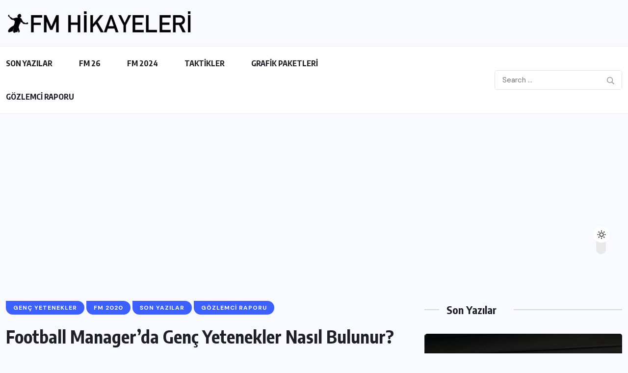

--- FILE ---
content_type: text/html; charset=UTF-8
request_url: https://fmhikayeleri.com/football-manager-genc-yetenek-bulma-yontemleri/
body_size: 22298
content:
<!doctype html>
<html dir="ltr" lang="tr" prefix="og: https://ogp.me/ns#" >
<head>
<meta charset="UTF-8">
<meta name="viewport" content="width=device-width, initial-scale=1">
<link rel="profile" href="https://gmpg.org/xfn/11">
<title>Football Manager’da Genç Yetenekler Nasıl Bulunur? | Fmhikayeleri - Türkiye'nin Football Manager Sitesi</title>
<style>img:is([sizes="auto" i], [sizes^="auto," i]) { contain-intrinsic-size: 3000px 1500px }</style>
<!-- All in One SEO 4.9.3 - aioseo.com -->
<meta name="description" content="Football Manager 2020&#039;nin duyurulmasına artık sayılı günler kala Football Manager 2019 ile alakalı yazılarımıza bir yandan devam ederken bir yandan da Football Manager ile alakalı genel yazılarımıza kaldığımız yerden devam ediyoruz. İşte bu yazı da Football Manager&#039;ın her serisininde merakla beklediğimiz genç yeteneklerle alakalı. FM’de genç yıldızları nasıl keşfedebileceğinizi anlatacağız. Bu yöntemlerin ve tavsiyelerin bazılarını" />
<meta name="robots" content="max-image-preview:large" />
<meta name="author" content="Şükrü Sakar"/>
<link rel="canonical" href="https://fmhikayeleri.com/football-manager-genc-yetenek-bulma-yontemleri/" />
<meta name="generator" content="All in One SEO (AIOSEO) 4.9.3" />
<meta property="og:locale" content="tr_TR" />
<meta property="og:site_name" content="Football Manager Türkiye" />
<meta property="og:type" content="article" />
<meta property="og:title" content="Football Manager’da Genç Yetenekler Nasıl Bulunur? | Fmhikayeleri - Türkiye&#039;nin Football Manager Sitesi" />
<meta property="og:description" content="Football Manager 2020&#039;nin duyurulmasına artık sayılı günler kala Football Manager 2019 ile alakalı yazılarımıza bir yandan devam ederken bir yandan da Football Manager ile alakalı genel yazılarımıza kaldığımız yerden devam ediyoruz. İşte bu yazı da Football Manager&#039;ın her serisininde merakla beklediğimiz genç yeteneklerle alakalı. FM’de genç yıldızları nasıl keşfedebileceğinizi anlatacağız. Bu yöntemlerin ve tavsiyelerin bazılarını" />
<meta property="og:url" content="https://fmhikayeleri.com/football-manager-genc-yetenek-bulma-yontemleri/" />
<meta property="fb:app_id" content="https://facebook.com/fmhikayeleri/" />
<meta property="fb:admins" content="500312976729389" />
<meta property="og:image" content="https://fmhikayeleri.com/wp-content/uploads/2019/08/football-manager-wonderkid.png" />
<meta property="og:image:secure_url" content="https://fmhikayeleri.com/wp-content/uploads/2019/08/football-manager-wonderkid.png" />
<meta property="og:image:width" content="1203" />
<meta property="og:image:height" content="693" />
<meta property="article:published_time" content="2019-08-20T00:53:28+00:00" />
<meta property="article:modified_time" content="2019-08-20T00:55:22+00:00" />
<meta property="article:publisher" content="https://www.facebook.com/FMHikayeleri/" />
<meta name="twitter:card" content="summary_large_image" />
<meta name="twitter:site" content="@FMHikayeleri" />
<meta name="twitter:title" content="Football Manager’da Genç Yetenekler Nasıl Bulunur? | Fmhikayeleri - Türkiye&#039;nin Football Manager Sitesi" />
<meta name="twitter:description" content="Football Manager 2020&#039;nin duyurulmasına artık sayılı günler kala Football Manager 2019 ile alakalı yazılarımıza bir yandan devam ederken bir yandan da Football Manager ile alakalı genel yazılarımıza kaldığımız yerden devam ediyoruz. İşte bu yazı da Football Manager&#039;ın her serisininde merakla beklediğimiz genç yeteneklerle alakalı. FM’de genç yıldızları nasıl keşfedebileceğinizi anlatacağız. Bu yöntemlerin ve tavsiyelerin bazılarını" />
<meta name="twitter:image" content="https://fmhikayeleri.com/wp-content/uploads/2019/08/football-manager-wonderkid.png" />
<script type="application/ld+json" class="aioseo-schema">
{"@context":"https:\/\/schema.org","@graph":[{"@type":"Article","@id":"https:\/\/fmhikayeleri.com\/football-manager-genc-yetenek-bulma-yontemleri\/#article","name":"Football Manager\u2019da Gen\u00e7 Yetenekler Nas\u0131l Bulunur? | Fmhikayeleri - T\u00fcrkiye'nin Football Manager Sitesi","headline":"Football Manager&#8217;da Gen\u00e7 Yetenekler Nas\u0131l Bulunur?","author":{"@id":"https:\/\/fmhikayeleri.com\/author\/sukru\/#author"},"publisher":{"@id":"https:\/\/fmhikayeleri.com\/#organization"},"image":{"@type":"ImageObject","url":"https:\/\/fmhikayeleri.com\/wp-content\/uploads\/2019\/08\/football-manager-wonderkid.png","width":1203,"height":693},"datePublished":"2019-08-20T02:53:28+03:00","dateModified":"2019-08-20T02:55:22+03:00","inLanguage":"tr-TR","mainEntityOfPage":{"@id":"https:\/\/fmhikayeleri.com\/football-manager-genc-yetenek-bulma-yontemleri\/#webpage"},"isPartOf":{"@id":"https:\/\/fmhikayeleri.com\/football-manager-genc-yetenek-bulma-yontemleri\/#webpage"},"articleSection":"GEN\u00c7 YETENEKLER, FM 2020, SON YAZILAR, G\u00d6ZLEMC\u0130 RAPORU, fm 2020 gen\u00e7 yetenekler, fm 2020 regen, football managr 2020 regen, football manager regen bulma, oyuncu arama, gen\u00e7 yetenek arama, football manager oyuncu arama, fm 2020 arama ekran\u0131, fm 2019, football manager g\u00f6zlemcilik, football manager 2020, g\u00f6zlemci raporu"},{"@type":"BreadcrumbList","@id":"https:\/\/fmhikayeleri.com\/football-manager-genc-yetenek-bulma-yontemleri\/#breadcrumblist","itemListElement":[{"@type":"ListItem","@id":"https:\/\/fmhikayeleri.com#listItem","position":1,"name":"Ev","item":"https:\/\/fmhikayeleri.com","nextItem":{"@type":"ListItem","@id":"https:\/\/fmhikayeleri.com\/category\/gozlemciraporu\/#listItem","name":"G\u00d6ZLEMC\u0130 RAPORU"}},{"@type":"ListItem","@id":"https:\/\/fmhikayeleri.com\/category\/gozlemciraporu\/#listItem","position":2,"name":"G\u00d6ZLEMC\u0130 RAPORU","item":"https:\/\/fmhikayeleri.com\/category\/gozlemciraporu\/","nextItem":{"@type":"ListItem","@id":"https:\/\/fmhikayeleri.com\/category\/gozlemciraporu\/genc-yetenekler\/#listItem","name":"GEN\u00c7 YETENEKLER"},"previousItem":{"@type":"ListItem","@id":"https:\/\/fmhikayeleri.com#listItem","name":"Ev"}},{"@type":"ListItem","@id":"https:\/\/fmhikayeleri.com\/category\/gozlemciraporu\/genc-yetenekler\/#listItem","position":3,"name":"GEN\u00c7 YETENEKLER","item":"https:\/\/fmhikayeleri.com\/category\/gozlemciraporu\/genc-yetenekler\/","nextItem":{"@type":"ListItem","@id":"https:\/\/fmhikayeleri.com\/football-manager-genc-yetenek-bulma-yontemleri\/#listItem","name":"Football Manager&#8217;da Gen\u00e7 Yetenekler Nas\u0131l Bulunur?"},"previousItem":{"@type":"ListItem","@id":"https:\/\/fmhikayeleri.com\/category\/gozlemciraporu\/#listItem","name":"G\u00d6ZLEMC\u0130 RAPORU"}},{"@type":"ListItem","@id":"https:\/\/fmhikayeleri.com\/football-manager-genc-yetenek-bulma-yontemleri\/#listItem","position":4,"name":"Football Manager&#8217;da Gen\u00e7 Yetenekler Nas\u0131l Bulunur?","previousItem":{"@type":"ListItem","@id":"https:\/\/fmhikayeleri.com\/category\/gozlemciraporu\/genc-yetenekler\/#listItem","name":"GEN\u00c7 YETENEKLER"}}]},{"@type":"Organization","@id":"https:\/\/fmhikayeleri.com\/#organization","name":"Fmhikayeleri - T\u00fcrkiye'nin Football Manager Sitesi","description":"Fmhikayeleri - T\u00fcrkiye'nin Football Manager Sitesi Fmhikayeleri - T\u00fcrkiye'nin Football Manager Sitesi","url":"https:\/\/fmhikayeleri.com\/","foundingDate":"2013-08-30","logo":{"@type":"ImageObject","url":"https:\/\/fmhikayeleri.com\/wp-content\/uploads\/2026\/01\/cropped-cropped-fmh_yeni_logo_black-e1565472875781.png","@id":"https:\/\/fmhikayeleri.com\/football-manager-genc-yetenek-bulma-yontemleri\/#organizationLogo","width":585,"height":83,"caption":"cropped cropped fmh yeni logo black e1565472875781.png"},"image":{"@id":"https:\/\/fmhikayeleri.com\/football-manager-genc-yetenek-bulma-yontemleri\/#organizationLogo"},"sameAs":["https:\/\/www.facebook.com\/FMHikayeleri\/","https:\/\/www.instagram.com\/fmhikayeleri\/#"]},{"@type":"Person","@id":"https:\/\/fmhikayeleri.com\/author\/sukru\/#author","url":"https:\/\/fmhikayeleri.com\/author\/sukru\/","name":"\u015e\u00fckr\u00fc Sakar","image":{"@type":"ImageObject","@id":"https:\/\/fmhikayeleri.com\/football-manager-genc-yetenek-bulma-yontemleri\/#authorImage","url":"https:\/\/secure.gravatar.com\/avatar\/7a865f3ff1ab5f6d103fc822c98fdab6?s=96&d=retro&r=g","width":96,"height":96,"caption":"\u015e\u00fckr\u00fc Sakar"}},{"@type":"WebPage","@id":"https:\/\/fmhikayeleri.com\/football-manager-genc-yetenek-bulma-yontemleri\/#webpage","url":"https:\/\/fmhikayeleri.com\/football-manager-genc-yetenek-bulma-yontemleri\/","name":"Football Manager\u2019da Gen\u00e7 Yetenekler Nas\u0131l Bulunur? | Fmhikayeleri - T\u00fcrkiye'nin Football Manager Sitesi","description":"Football Manager 2020'nin duyurulmas\u0131na art\u0131k say\u0131l\u0131 g\u00fcnler kala Football Manager 2019 ile alakal\u0131 yaz\u0131lar\u0131m\u0131za bir yandan devam ederken bir yandan da Football Manager ile alakal\u0131 genel yaz\u0131lar\u0131m\u0131za kald\u0131\u011f\u0131m\u0131z yerden devam ediyoruz. \u0130\u015fte bu yaz\u0131 da Football Manager'\u0131n her serisininde merakla bekledi\u011fimiz gen\u00e7 yeteneklerle alakal\u0131. FM\u2019de gen\u00e7 y\u0131ld\u0131zlar\u0131 nas\u0131l ke\u015ffedebilece\u011finizi anlataca\u011f\u0131z. Bu y\u00f6ntemlerin ve tavsiyelerin baz\u0131lar\u0131n\u0131","inLanguage":"tr-TR","isPartOf":{"@id":"https:\/\/fmhikayeleri.com\/#website"},"breadcrumb":{"@id":"https:\/\/fmhikayeleri.com\/football-manager-genc-yetenek-bulma-yontemleri\/#breadcrumblist"},"author":{"@id":"https:\/\/fmhikayeleri.com\/author\/sukru\/#author"},"creator":{"@id":"https:\/\/fmhikayeleri.com\/author\/sukru\/#author"},"image":{"@type":"ImageObject","url":"https:\/\/fmhikayeleri.com\/wp-content\/uploads\/2019\/08\/football-manager-wonderkid.png","@id":"https:\/\/fmhikayeleri.com\/football-manager-genc-yetenek-bulma-yontemleri\/#mainImage","width":1203,"height":693},"primaryImageOfPage":{"@id":"https:\/\/fmhikayeleri.com\/football-manager-genc-yetenek-bulma-yontemleri\/#mainImage"},"datePublished":"2019-08-20T02:53:28+03:00","dateModified":"2019-08-20T02:55:22+03:00"},{"@type":"WebSite","@id":"https:\/\/fmhikayeleri.com\/#website","url":"https:\/\/fmhikayeleri.com\/","name":"Fmhikayeleri - T\u00fcrkiye'nin Football Manager Sitesi","description":"Fmhikayeleri - T\u00fcrkiye'nin Football Manager Sitesi","inLanguage":"tr-TR","publisher":{"@id":"https:\/\/fmhikayeleri.com\/#organization"}}]}
</script>
<!-- All in One SEO -->
<link rel='dns-prefetch' href='//www.googletagmanager.com' />
<link rel='dns-prefetch' href='//fonts.googleapis.com' />
<link rel='dns-prefetch' href='//pagead2.googlesyndication.com' />
<link rel="alternate" type="application/rss+xml" title="Fmhikayeleri - Türkiye&#039;nin Football Manager Sitesi &raquo; akışı" href="https://fmhikayeleri.com/feed/" />
<link rel="alternate" type="application/rss+xml" title="Fmhikayeleri - Türkiye&#039;nin Football Manager Sitesi &raquo; yorum akışı" href="https://fmhikayeleri.com/comments/feed/" />
<link rel="alternate" type="application/rss+xml" title="Fmhikayeleri - Türkiye&#039;nin Football Manager Sitesi &raquo; Football Manager&#8217;da Genç Yetenekler Nasıl Bulunur? yorum akışı" href="https://fmhikayeleri.com/football-manager-genc-yetenek-bulma-yontemleri/feed/" />
<style>
.lazyload,
.lazyloading {
max-width: 100%;
}
</style>
<script>
window._wpemojiSettings = {"baseUrl":"https:\/\/s.w.org\/images\/core\/emoji\/15.0.3\/72x72\/","ext":".png","svgUrl":"https:\/\/s.w.org\/images\/core\/emoji\/15.0.3\/svg\/","svgExt":".svg","source":{"concatemoji":"https:\/\/fmhikayeleri.com\/wp-includes\/js\/wp-emoji-release.min.js?ver=6.7.4"}};
/*! This file is auto-generated */
!function(i,n){var o,s,e;function c(e){try{var t={supportTests:e,timestamp:(new Date).valueOf()};sessionStorage.setItem(o,JSON.stringify(t))}catch(e){}}function p(e,t,n){e.clearRect(0,0,e.canvas.width,e.canvas.height),e.fillText(t,0,0);var t=new Uint32Array(e.getImageData(0,0,e.canvas.width,e.canvas.height).data),r=(e.clearRect(0,0,e.canvas.width,e.canvas.height),e.fillText(n,0,0),new Uint32Array(e.getImageData(0,0,e.canvas.width,e.canvas.height).data));return t.every(function(e,t){return e===r[t]})}function u(e,t,n){switch(t){case"flag":return n(e,"\ud83c\udff3\ufe0f\u200d\u26a7\ufe0f","\ud83c\udff3\ufe0f\u200b\u26a7\ufe0f")?!1:!n(e,"\ud83c\uddfa\ud83c\uddf3","\ud83c\uddfa\u200b\ud83c\uddf3")&&!n(e,"\ud83c\udff4\udb40\udc67\udb40\udc62\udb40\udc65\udb40\udc6e\udb40\udc67\udb40\udc7f","\ud83c\udff4\u200b\udb40\udc67\u200b\udb40\udc62\u200b\udb40\udc65\u200b\udb40\udc6e\u200b\udb40\udc67\u200b\udb40\udc7f");case"emoji":return!n(e,"\ud83d\udc26\u200d\u2b1b","\ud83d\udc26\u200b\u2b1b")}return!1}function f(e,t,n){var r="undefined"!=typeof WorkerGlobalScope&&self instanceof WorkerGlobalScope?new OffscreenCanvas(300,150):i.createElement("canvas"),a=r.getContext("2d",{willReadFrequently:!0}),o=(a.textBaseline="top",a.font="600 32px Arial",{});return e.forEach(function(e){o[e]=t(a,e,n)}),o}function t(e){var t=i.createElement("script");t.src=e,t.defer=!0,i.head.appendChild(t)}"undefined"!=typeof Promise&&(o="wpEmojiSettingsSupports",s=["flag","emoji"],n.supports={everything:!0,everythingExceptFlag:!0},e=new Promise(function(e){i.addEventListener("DOMContentLoaded",e,{once:!0})}),new Promise(function(t){var n=function(){try{var e=JSON.parse(sessionStorage.getItem(o));if("object"==typeof e&&"number"==typeof e.timestamp&&(new Date).valueOf()<e.timestamp+604800&&"object"==typeof e.supportTests)return e.supportTests}catch(e){}return null}();if(!n){if("undefined"!=typeof Worker&&"undefined"!=typeof OffscreenCanvas&&"undefined"!=typeof URL&&URL.createObjectURL&&"undefined"!=typeof Blob)try{var e="postMessage("+f.toString()+"("+[JSON.stringify(s),u.toString(),p.toString()].join(",")+"));",r=new Blob([e],{type:"text/javascript"}),a=new Worker(URL.createObjectURL(r),{name:"wpTestEmojiSupports"});return void(a.onmessage=function(e){c(n=e.data),a.terminate(),t(n)})}catch(e){}c(n=f(s,u,p))}t(n)}).then(function(e){for(var t in e)n.supports[t]=e[t],n.supports.everything=n.supports.everything&&n.supports[t],"flag"!==t&&(n.supports.everythingExceptFlag=n.supports.everythingExceptFlag&&n.supports[t]);n.supports.everythingExceptFlag=n.supports.everythingExceptFlag&&!n.supports.flag,n.DOMReady=!1,n.readyCallback=function(){n.DOMReady=!0}}).then(function(){return e}).then(function(){var e;n.supports.everything||(n.readyCallback(),(e=n.source||{}).concatemoji?t(e.concatemoji):e.wpemoji&&e.twemoji&&(t(e.twemoji),t(e.wpemoji)))}))}((window,document),window._wpemojiSettings);
</script>
<style id='wp-emoji-styles-inline-css'>
img.wp-smiley, img.emoji {
display: inline !important;
border: none !important;
box-shadow: none !important;
height: 1em !important;
width: 1em !important;
margin: 0 0.07em !important;
vertical-align: -0.1em !important;
background: none !important;
padding: 0 !important;
}
</style>
<link rel='stylesheet' id='wp-block-library-css' href='//fmhikayeleri.com/wp-content/cache/wpfc-minified/2fb09bxr/af2u9.css' media='all' />
<link rel='stylesheet' id='aioseo/css/src/vue/standalone/blocks/table-of-contents/global.scss-css' href='//fmhikayeleri.com/wp-content/cache/wpfc-minified/m0owv0z5/a42lw.css' media='all' />
<style id='safe-svg-svg-icon-style-inline-css'>
.safe-svg-cover{text-align:center}.safe-svg-cover .safe-svg-inside{display:inline-block;max-width:100%}.safe-svg-cover svg{fill:currentColor;height:100%;max-height:100%;max-width:100%;width:100%}
</style>
<style id='classic-theme-styles-inline-css'>
/*! This file is auto-generated */
.wp-block-button__link{color:#fff;background-color:#32373c;border-radius:9999px;box-shadow:none;text-decoration:none;padding:calc(.667em + 2px) calc(1.333em + 2px);font-size:1.125em}.wp-block-file__button{background:#32373c;color:#fff;text-decoration:none}
</style>
<style id='global-styles-inline-css'>
:root{--wp--preset--aspect-ratio--square: 1;--wp--preset--aspect-ratio--4-3: 4/3;--wp--preset--aspect-ratio--3-4: 3/4;--wp--preset--aspect-ratio--3-2: 3/2;--wp--preset--aspect-ratio--2-3: 2/3;--wp--preset--aspect-ratio--16-9: 16/9;--wp--preset--aspect-ratio--9-16: 9/16;--wp--preset--color--black: #000000;--wp--preset--color--cyan-bluish-gray: #abb8c3;--wp--preset--color--white: #ffffff;--wp--preset--color--pale-pink: #f78da7;--wp--preset--color--vivid-red: #cf2e2e;--wp--preset--color--luminous-vivid-orange: #ff6900;--wp--preset--color--luminous-vivid-amber: #fcb900;--wp--preset--color--light-green-cyan: #7bdcb5;--wp--preset--color--vivid-green-cyan: #00d084;--wp--preset--color--pale-cyan-blue: #8ed1fc;--wp--preset--color--vivid-cyan-blue: #0693e3;--wp--preset--color--vivid-purple: #9b51e0;--wp--preset--gradient--vivid-cyan-blue-to-vivid-purple: linear-gradient(135deg,rgba(6,147,227,1) 0%,rgb(155,81,224) 100%);--wp--preset--gradient--light-green-cyan-to-vivid-green-cyan: linear-gradient(135deg,rgb(122,220,180) 0%,rgb(0,208,130) 100%);--wp--preset--gradient--luminous-vivid-amber-to-luminous-vivid-orange: linear-gradient(135deg,rgba(252,185,0,1) 0%,rgba(255,105,0,1) 100%);--wp--preset--gradient--luminous-vivid-orange-to-vivid-red: linear-gradient(135deg,rgba(255,105,0,1) 0%,rgb(207,46,46) 100%);--wp--preset--gradient--very-light-gray-to-cyan-bluish-gray: linear-gradient(135deg,rgb(238,238,238) 0%,rgb(169,184,195) 100%);--wp--preset--gradient--cool-to-warm-spectrum: linear-gradient(135deg,rgb(74,234,220) 0%,rgb(151,120,209) 20%,rgb(207,42,186) 40%,rgb(238,44,130) 60%,rgb(251,105,98) 80%,rgb(254,248,76) 100%);--wp--preset--gradient--blush-light-purple: linear-gradient(135deg,rgb(255,206,236) 0%,rgb(152,150,240) 100%);--wp--preset--gradient--blush-bordeaux: linear-gradient(135deg,rgb(254,205,165) 0%,rgb(254,45,45) 50%,rgb(107,0,62) 100%);--wp--preset--gradient--luminous-dusk: linear-gradient(135deg,rgb(255,203,112) 0%,rgb(199,81,192) 50%,rgb(65,88,208) 100%);--wp--preset--gradient--pale-ocean: linear-gradient(135deg,rgb(255,245,203) 0%,rgb(182,227,212) 50%,rgb(51,167,181) 100%);--wp--preset--gradient--electric-grass: linear-gradient(135deg,rgb(202,248,128) 0%,rgb(113,206,126) 100%);--wp--preset--gradient--midnight: linear-gradient(135deg,rgb(2,3,129) 0%,rgb(40,116,252) 100%);--wp--preset--font-size--small: 13px;--wp--preset--font-size--medium: 20px;--wp--preset--font-size--large: 36px;--wp--preset--font-size--x-large: 42px;--wp--preset--spacing--20: 0.44rem;--wp--preset--spacing--30: 0.67rem;--wp--preset--spacing--40: 1rem;--wp--preset--spacing--50: 1.5rem;--wp--preset--spacing--60: 2.25rem;--wp--preset--spacing--70: 3.38rem;--wp--preset--spacing--80: 5.06rem;--wp--preset--shadow--natural: 6px 6px 9px rgba(0, 0, 0, 0.2);--wp--preset--shadow--deep: 12px 12px 50px rgba(0, 0, 0, 0.4);--wp--preset--shadow--sharp: 6px 6px 0px rgba(0, 0, 0, 0.2);--wp--preset--shadow--outlined: 6px 6px 0px -3px rgba(255, 255, 255, 1), 6px 6px rgba(0, 0, 0, 1);--wp--preset--shadow--crisp: 6px 6px 0px rgba(0, 0, 0, 1);}:where(.is-layout-flex){gap: 0.5em;}:where(.is-layout-grid){gap: 0.5em;}body .is-layout-flex{display: flex;}.is-layout-flex{flex-wrap: wrap;align-items: center;}.is-layout-flex > :is(*, div){margin: 0;}body .is-layout-grid{display: grid;}.is-layout-grid > :is(*, div){margin: 0;}:where(.wp-block-columns.is-layout-flex){gap: 2em;}:where(.wp-block-columns.is-layout-grid){gap: 2em;}:where(.wp-block-post-template.is-layout-flex){gap: 1.25em;}:where(.wp-block-post-template.is-layout-grid){gap: 1.25em;}.has-black-color{color: var(--wp--preset--color--black) !important;}.has-cyan-bluish-gray-color{color: var(--wp--preset--color--cyan-bluish-gray) !important;}.has-white-color{color: var(--wp--preset--color--white) !important;}.has-pale-pink-color{color: var(--wp--preset--color--pale-pink) !important;}.has-vivid-red-color{color: var(--wp--preset--color--vivid-red) !important;}.has-luminous-vivid-orange-color{color: var(--wp--preset--color--luminous-vivid-orange) !important;}.has-luminous-vivid-amber-color{color: var(--wp--preset--color--luminous-vivid-amber) !important;}.has-light-green-cyan-color{color: var(--wp--preset--color--light-green-cyan) !important;}.has-vivid-green-cyan-color{color: var(--wp--preset--color--vivid-green-cyan) !important;}.has-pale-cyan-blue-color{color: var(--wp--preset--color--pale-cyan-blue) !important;}.has-vivid-cyan-blue-color{color: var(--wp--preset--color--vivid-cyan-blue) !important;}.has-vivid-purple-color{color: var(--wp--preset--color--vivid-purple) !important;}.has-black-background-color{background-color: var(--wp--preset--color--black) !important;}.has-cyan-bluish-gray-background-color{background-color: var(--wp--preset--color--cyan-bluish-gray) !important;}.has-white-background-color{background-color: var(--wp--preset--color--white) !important;}.has-pale-pink-background-color{background-color: var(--wp--preset--color--pale-pink) !important;}.has-vivid-red-background-color{background-color: var(--wp--preset--color--vivid-red) !important;}.has-luminous-vivid-orange-background-color{background-color: var(--wp--preset--color--luminous-vivid-orange) !important;}.has-luminous-vivid-amber-background-color{background-color: var(--wp--preset--color--luminous-vivid-amber) !important;}.has-light-green-cyan-background-color{background-color: var(--wp--preset--color--light-green-cyan) !important;}.has-vivid-green-cyan-background-color{background-color: var(--wp--preset--color--vivid-green-cyan) !important;}.has-pale-cyan-blue-background-color{background-color: var(--wp--preset--color--pale-cyan-blue) !important;}.has-vivid-cyan-blue-background-color{background-color: var(--wp--preset--color--vivid-cyan-blue) !important;}.has-vivid-purple-background-color{background-color: var(--wp--preset--color--vivid-purple) !important;}.has-black-border-color{border-color: var(--wp--preset--color--black) !important;}.has-cyan-bluish-gray-border-color{border-color: var(--wp--preset--color--cyan-bluish-gray) !important;}.has-white-border-color{border-color: var(--wp--preset--color--white) !important;}.has-pale-pink-border-color{border-color: var(--wp--preset--color--pale-pink) !important;}.has-vivid-red-border-color{border-color: var(--wp--preset--color--vivid-red) !important;}.has-luminous-vivid-orange-border-color{border-color: var(--wp--preset--color--luminous-vivid-orange) !important;}.has-luminous-vivid-amber-border-color{border-color: var(--wp--preset--color--luminous-vivid-amber) !important;}.has-light-green-cyan-border-color{border-color: var(--wp--preset--color--light-green-cyan) !important;}.has-vivid-green-cyan-border-color{border-color: var(--wp--preset--color--vivid-green-cyan) !important;}.has-pale-cyan-blue-border-color{border-color: var(--wp--preset--color--pale-cyan-blue) !important;}.has-vivid-cyan-blue-border-color{border-color: var(--wp--preset--color--vivid-cyan-blue) !important;}.has-vivid-purple-border-color{border-color: var(--wp--preset--color--vivid-purple) !important;}.has-vivid-cyan-blue-to-vivid-purple-gradient-background{background: var(--wp--preset--gradient--vivid-cyan-blue-to-vivid-purple) !important;}.has-light-green-cyan-to-vivid-green-cyan-gradient-background{background: var(--wp--preset--gradient--light-green-cyan-to-vivid-green-cyan) !important;}.has-luminous-vivid-amber-to-luminous-vivid-orange-gradient-background{background: var(--wp--preset--gradient--luminous-vivid-amber-to-luminous-vivid-orange) !important;}.has-luminous-vivid-orange-to-vivid-red-gradient-background{background: var(--wp--preset--gradient--luminous-vivid-orange-to-vivid-red) !important;}.has-very-light-gray-to-cyan-bluish-gray-gradient-background{background: var(--wp--preset--gradient--very-light-gray-to-cyan-bluish-gray) !important;}.has-cool-to-warm-spectrum-gradient-background{background: var(--wp--preset--gradient--cool-to-warm-spectrum) !important;}.has-blush-light-purple-gradient-background{background: var(--wp--preset--gradient--blush-light-purple) !important;}.has-blush-bordeaux-gradient-background{background: var(--wp--preset--gradient--blush-bordeaux) !important;}.has-luminous-dusk-gradient-background{background: var(--wp--preset--gradient--luminous-dusk) !important;}.has-pale-ocean-gradient-background{background: var(--wp--preset--gradient--pale-ocean) !important;}.has-electric-grass-gradient-background{background: var(--wp--preset--gradient--electric-grass) !important;}.has-midnight-gradient-background{background: var(--wp--preset--gradient--midnight) !important;}.has-small-font-size{font-size: var(--wp--preset--font-size--small) !important;}.has-medium-font-size{font-size: var(--wp--preset--font-size--medium) !important;}.has-large-font-size{font-size: var(--wp--preset--font-size--large) !important;}.has-x-large-font-size{font-size: var(--wp--preset--font-size--x-large) !important;}
:where(.wp-block-post-template.is-layout-flex){gap: 1.25em;}:where(.wp-block-post-template.is-layout-grid){gap: 1.25em;}
:where(.wp-block-columns.is-layout-flex){gap: 2em;}:where(.wp-block-columns.is-layout-grid){gap: 2em;}
:root :where(.wp-block-pullquote){font-size: 1.5em;line-height: 1.6;}
</style>
<link rel='stylesheet' id='contact-form-7-css' href='//fmhikayeleri.com/wp-content/cache/wpfc-minified/hapcvtj/aff50.css' media='all' />
<link rel='stylesheet' id='wpuf-layout1-css' href='//fmhikayeleri.com/wp-content/plugins/wp-user-frontend/assets/css/frontend-form/layout1.css?ver=4.2.5' media='all' />
<link rel='stylesheet' id='wpuf-frontend-forms-css' href='//fmhikayeleri.com/wp-content/cache/wpfc-minified/m7svsuqc/aff50.css' media='all' />
<link rel='stylesheet' id='wpuf-sweetalert2-css' href='//fmhikayeleri.com/wp-content/cache/wpfc-minified/jonob7kk/aff50.css' media='all' />
<link rel='stylesheet' id='wpuf-jquery-ui-css' href='//fmhikayeleri.com/wp-content/cache/wpfc-minified/6lleb9pw/aff50.css' media='all' />
<link rel='stylesheet' id='benqu-custom-fonts-css' href='https://fonts.googleapis.com/css?family=DM+Sans%3A400%2C400i%2C500%2C500i%2C700%2C700i%7CEncode+Sans+Condensed%3A100%2C200%2C300%2C400%2C500%2C600%2C700%2C800%2C900%7CLora%3A400%2C400i%2C500%2C500i%2C600%2C600i%2C700%2C700i&#038;subset=latin' media='all' />
<link rel='stylesheet' id='bootstrap-css' href='//fmhikayeleri.com/wp-content/cache/wpfc-minified/7nzzrwtd/afek5.css' media='all' />
<link rel='stylesheet' id='font-awesome-all-css' href='//fmhikayeleri.com/wp-content/cache/wpfc-minified/8ur2ukm1/afek5.css' media='all' />
<link rel='stylesheet' id='sidebarnav-css' href='//fmhikayeleri.com/wp-content/cache/wpfc-minified/215od8gn/afek5.css' media='all' />
<link rel='stylesheet' id='animation-css' href='//fmhikayeleri.com/wp-content/cache/wpfc-minified/96kgtikj/afek5.css' media='all' />
<link rel='stylesheet' id='owl-carousel-css' href='//fmhikayeleri.com/wp-content/cache/wpfc-minified/g38pzfpv/afek5.css' media='all' />
<link rel='stylesheet' id='slick-slider-css' href='//fmhikayeleri.com/wp-content/cache/wpfc-minified/q6va6x4b/afek5.css' media='all' />
<link rel='stylesheet' id='magnific-popup-css' href='//fmhikayeleri.com/wp-content/cache/wpfc-minified/338bbyv6/afek5.css' media='all' />
<link rel='stylesheet' id='metis-menu-css' href='//fmhikayeleri.com/wp-content/cache/wpfc-minified/1c4bkky/afek5.css' media='all' />
<link rel='stylesheet' id='benqu-post-css' href='//fmhikayeleri.com/wp-content/cache/wpfc-minified/e7i8wjk/afek5.css' media='all' />
<link rel='stylesheet' id='benqu-main-css' href='//fmhikayeleri.com/wp-content/cache/wpfc-minified/1qhigjyw/afek5.css' media='all' />
<link rel='stylesheet' id='benqu-responsive-css' href='//fmhikayeleri.com/wp-content/cache/wpfc-minified/95w7o19a/afek5.css' media='all' />
<link rel='stylesheet' id='benqu-style-css' href='//fmhikayeleri.com/wp-content/themes/benqu/style.css?ver=1.0' media='all' />
<link rel='stylesheet' id='benqu-theme-custom-style-css' href='//fmhikayeleri.com/wp-content/themes/benqu/assets/css/custom-style.css?ver=6.7.4' media='all' />
<style id='benqu-theme-custom-style-inline-css'>
:root {
--color-primary: #5541f8;
}
</style>
<link rel='stylesheet' id='wp-pagenavi-css' href='//fmhikayeleri.com/wp-content/cache/wpfc-minified/d4su08ew/a42lw.css' media='all' />
<script src='//fmhikayeleri.com/wp-content/cache/wpfc-minified/loirpodb/aff50.js' type="text/javascript"></script>
<!-- <script src="https://fmhikayeleri.com/wp-includes/js/dist/hooks.min.js?ver=4d63a3d491d11ffd8ac6" id="wp-hooks-js"></script> -->
<!-- <script src="https://fmhikayeleri.com/wp-includes/js/dist/i18n.min.js?ver=5e580eb46a90c2b997e6" id="wp-i18n-js"></script> -->
<script id="wp-i18n-js-after">
wp.i18n.setLocaleData( { 'text direction\u0004ltr': [ 'ltr' ] } );
</script>
<script src='//fmhikayeleri.com/wp-content/cache/wpfc-minified/q53p9sjl/aff50.js' type="text/javascript"></script>
<!-- <script src="https://fmhikayeleri.com/wp-includes/js/jquery/jquery.min.js?ver=3.7.1" id="jquery-core-js"></script> -->
<!-- <script src="https://fmhikayeleri.com/wp-includes/js/jquery/jquery-migrate.min.js?ver=3.4.1" id="jquery-migrate-js"></script> -->
<!-- <script src="https://fmhikayeleri.com/wp-includes/js/clipboard.min.js?ver=2.0.11" id="clipboard-js"></script> -->
<!-- <script src="https://fmhikayeleri.com/wp-includes/js/plupload/moxie.min.js?ver=1.3.5" id="moxiejs-js"></script> -->
<!-- <script src="https://fmhikayeleri.com/wp-includes/js/plupload/plupload.min.js?ver=2.1.9" id="plupload-js"></script> -->
<!-- <script src="https://fmhikayeleri.com/wp-includes/js/underscore.min.js?ver=1.13.7" id="underscore-js"></script> -->
<!-- <script src="https://fmhikayeleri.com/wp-includes/js/dist/dom-ready.min.js?ver=f77871ff7694fffea381" id="wp-dom-ready-js"></script> -->
<script id="wp-a11y-js-translations">
( function( domain, translations ) {
var localeData = translations.locale_data[ domain ] || translations.locale_data.messages;
localeData[""].domain = domain;
wp.i18n.setLocaleData( localeData, domain );
} )( "default", {"translation-revision-date":"2025-10-23 00:52:36+0000","generator":"GlotPress\/4.0.3","domain":"messages","locale_data":{"messages":{"":{"domain":"messages","plural-forms":"nplurals=2; plural=n > 1;","lang":"tr"},"Notifications":["Bildirimler"]}},"comment":{"reference":"wp-includes\/js\/dist\/a11y.js"}} );
</script>
<script src='//fmhikayeleri.com/wp-content/cache/wpfc-minified/mnnpmrnq/aff50.js' type="text/javascript"></script>
<!-- <script src="https://fmhikayeleri.com/wp-includes/js/dist/a11y.min.js?ver=3156534cc54473497e14" id="wp-a11y-js"></script> -->
<script id="plupload-handlers-js-extra">
var pluploadL10n = {"queue_limit_exceeded":"S\u0131raya \u00e7ok fazla say\u0131da dosya koymaya \u00e7al\u0131\u015ft\u0131n\u0131z.","file_exceeds_size_limit":"%s bu siteye y\u00fcklenebilecek en b\u00fcy\u00fck dosya boyutunu a\u015f\u0131yor.","zero_byte_file":"Bu dosya bo\u015f. L\u00fctfen ba\u015fka bir tane deneyin.","invalid_filetype":"Ne yaz\u0131k ki, bu dosya t\u00fcr\u00fcn\u00fc y\u00fcklemenize izin verilmiyor.","not_an_image":"Bu dosya bir g\u00f6rsel de\u011fil. L\u00fctfen ba\u015fka bir dosya deneyin.","image_memory_exceeded":"Bellek s\u0131n\u0131r\u0131 a\u015f\u0131ld\u0131. L\u00fctfen daha k\u00fc\u00e7\u00fck bir dosya deneyin.","image_dimensions_exceeded":"Bu dosya olabilecek en b\u00fcy\u00fck boyutu a\u015f\u0131yor. L\u00fctfen ba\u015fka bir dosya deneyin.","default_error":"Y\u00fckleme s\u0131ras\u0131nda bir sorun \u00e7\u0131kt\u0131. L\u00fctfen bir s\u00fcre sonra yeniden deneyin.","missing_upload_url":"Bir yap\u0131land\u0131rma hatas\u0131 var. L\u00fctfen sunucu y\u00f6neticinizle g\u00f6r\u00fc\u015f\u00fcn.","upload_limit_exceeded":"Yaln\u0131zca 1 dosya y\u00fckleyebilirsiniz.","http_error":"Sunucu beklenmeyen bir yan\u0131t verdi. Dosya y\u00fcklenmi\u015f olabilir. Ortam kitapl\u0131\u011f\u0131na bak\u0131n ya da sayfay\u0131 yeniden y\u00fckleyin.","http_error_image":"Sunucu g\u00f6rseli i\u015fleyemedi. Sunucu me\u015fgulse veya g\u00f6revi tamamlamak i\u00e7in yeterli kayna\u011f\u0131 yoksa bu durum ger\u00e7ekle\u015febilir. Daha k\u00fc\u00e7\u00fck bir g\u00f6rsel y\u00fcklemek yard\u0131mc\u0131 olabilir. \u00d6nerilen en b\u00fcy\u00fck boyut 2560 pikseldir.","upload_failed":"Y\u00fcklenemedi.","big_upload_failed":"L\u00fctfen dosyalar\u0131 %1$staray\u0131c\u0131 y\u00fckleyicisini%2$s kullan\u0131n.","big_upload_queued":"%s \u00e7oklu y\u00fckleyiciyi ile y\u00fcklenebilecek en b\u00fcy\u00fck dosya boyutunu a\u015f\u0131yor.","io_error":"Dosya okuma\/yazma sorunu.","security_error":"G\u00fcvenlik hatas\u0131.","file_cancelled":"Dosya iptal edildi.","upload_stopped":"Y\u00fckleme durdu.","dismiss":"Gizle","crunching":"\u0130\u015fleniyor\u2026","deleted":"\u00e7\u00f6pe at\u0131ld\u0131.","error_uploading":"\u201c%s\u201d y\u00fcklenemedi.","unsupported_image":"Bu g\u00f6rsel bir taray\u0131c\u0131da g\u00f6r\u00fcnt\u00fclenemez. En iyi sonucu almak i\u00e7in y\u00fcklemeden \u00f6nce JPEG bi\u00e7imine d\u00f6n\u00fc\u015ft\u00fcr\u00fcn.","noneditable_image":"Site sunucusu g\u00f6rseli i\u015fleyemedi. Y\u00fcklemeden \u00f6nce JPEG ya da PNG bi\u00e7imine d\u00f6n\u00fc\u015ft\u00fcr\u00fcn.","file_url_copied":"Dosyan\u0131n \u0130nternet adresi panonuza kopyaland\u0131"};
</script>
<script src='//fmhikayeleri.com/wp-content/cache/wpfc-minified/2004pg9b/aff50.js' type="text/javascript"></script>
<!-- <script src="https://fmhikayeleri.com/wp-includes/js/plupload/handlers.min.js?ver=6.7.4" id="plupload-handlers-js"></script> -->
<!-- Site Kit tarafından eklenen Google etiketi (gtag.js) snippet&#039;i -->
<!-- Google Analytics snippet added by Site Kit -->
<script src="https://www.googletagmanager.com/gtag/js?id=GT-TB6V3JN3" id="google_gtagjs-js" async></script>
<script id="google_gtagjs-js-after">
window.dataLayer = window.dataLayer || [];function gtag(){dataLayer.push(arguments);}
gtag("set","linker",{"domains":["fmhikayeleri.com"]});
gtag("js", new Date());
gtag("set", "developer_id.dZTNiMT", true);
gtag("config", "GT-TB6V3JN3", {"googlesitekit_post_categories":"GEN\u00c7 YETENEKLER; FM 2020; SON YAZILAR; G\u00d6ZLEMC\u0130 RAPORU","googlesitekit_post_date":"20190820"});
window._googlesitekit = window._googlesitekit || {}; window._googlesitekit.throttledEvents = []; window._googlesitekit.gtagEvent = (name, data) => { var key = JSON.stringify( { name, data } ); if ( !! window._googlesitekit.throttledEvents[ key ] ) { return; } window._googlesitekit.throttledEvents[ key ] = true; setTimeout( () => { delete window._googlesitekit.throttledEvents[ key ]; }, 5 ); gtag( "event", name, { ...data, event_source: "site-kit" } ); };
</script>
<link rel="https://api.w.org/" href="https://fmhikayeleri.com/wp-json/" /><link rel="alternate" title="JSON" type="application/json" href="https://fmhikayeleri.com/wp-json/wp/v2/posts/11422" /><link rel="EditURI" type="application/rsd+xml" title="RSD" href="https://fmhikayeleri.com/xmlrpc.php?rsd" />
<meta name="generator" content="WordPress 6.7.4" />
<link rel='shortlink' href='https://fmhikayeleri.com/?p=11422' />
<link rel="alternate" title="oEmbed (JSON)" type="application/json+oembed" href="https://fmhikayeleri.com/wp-json/oembed/1.0/embed?url=https%3A%2F%2Ffmhikayeleri.com%2Ffootball-manager-genc-yetenek-bulma-yontemleri%2F" />
<link rel="alternate" title="oEmbed (XML)" type="text/xml+oembed" href="https://fmhikayeleri.com/wp-json/oembed/1.0/embed?url=https%3A%2F%2Ffmhikayeleri.com%2Ffootball-manager-genc-yetenek-bulma-yontemleri%2F&#038;format=xml" />
<meta name="generator" content="Site Kit by Google 1.168.0" />		<script>
document.documentElement.className = document.documentElement.className.replace('no-js', 'js');
</script>
<style>
.no-js img.lazyload {
display: none;
}
figure.wp-block-image img.lazyloading {
min-width: 150px;
}
.lazyload,
.lazyloading {
--smush-placeholder-width: 100px;
--smush-placeholder-aspect-ratio: 1/1;
width: var(--smush-image-width, var(--smush-placeholder-width)) !important;
aspect-ratio: var(--smush-image-aspect-ratio, var(--smush-placeholder-aspect-ratio)) !important;
}
.lazyload, .lazyloading {
opacity: 0;
}
.lazyloaded {
opacity: 1;
transition: opacity 400ms;
transition-delay: 0ms;
}
</style>
<style>
</style>
<link rel="pingback" href="https://fmhikayeleri.com/xmlrpc.php">
<!-- Site Kit tarafından eklenen Google AdSense meta etiketleri -->
<meta name="google-adsense-platform-account" content="ca-host-pub-2644536267352236">
<meta name="google-adsense-platform-domain" content="sitekit.withgoogle.com">
<!-- Site Kit tarafından eklenen Google AdSense meta etiketlerine son verin -->
<meta name="generator" content="Elementor 3.34.0; features: e_font_icon_svg, additional_custom_breakpoints; settings: css_print_method-external, google_font-enabled, font_display-auto">
<style>
.e-con.e-parent:nth-of-type(n+4):not(.e-lazyloaded):not(.e-no-lazyload),
.e-con.e-parent:nth-of-type(n+4):not(.e-lazyloaded):not(.e-no-lazyload) * {
background-image: none !important;
}
@media screen and (max-height: 1024px) {
.e-con.e-parent:nth-of-type(n+3):not(.e-lazyloaded):not(.e-no-lazyload),
.e-con.e-parent:nth-of-type(n+3):not(.e-lazyloaded):not(.e-no-lazyload) * {
background-image: none !important;
}
}
@media screen and (max-height: 640px) {
.e-con.e-parent:nth-of-type(n+2):not(.e-lazyloaded):not(.e-no-lazyload),
.e-con.e-parent:nth-of-type(n+2):not(.e-lazyloaded):not(.e-no-lazyload) * {
background-image: none !important;
}
}
</style>
<!-- Google AdSense snippet added by Site Kit -->
<script async src="https://pagead2.googlesyndication.com/pagead/js/adsbygoogle.js?client=ca-pub-2503432616768171&amp;host=ca-host-pub-2644536267352236" crossorigin="anonymous"></script>
<!-- End Google AdSense snippet added by Site Kit -->
<link rel="icon" href="https://fmhikayeleri.com/wp-content/uploads/2021/08/cropped-2121221-32x32.png" sizes="32x32" />
<link rel="icon" href="https://fmhikayeleri.com/wp-content/uploads/2021/08/cropped-2121221-192x192.png" sizes="192x192" />
<link rel="apple-touch-icon" href="https://fmhikayeleri.com/wp-content/uploads/2021/08/cropped-2121221-180x180.png" />
<meta name="msapplication-TileImage" content="https://fmhikayeleri.com/wp-content/uploads/2021/08/cropped-2121221-270x270.png" />
</head>
<body class="post-template-default single single-post postid-11422 single-format-standard wp-custom-logo elementor-default elementor-kit-18646">
<div class="benqu_preloader">
<div id="loading">
<div id="loading-center">
<div id="loading-center-absolute">
<div class="object" id="object_one"></div>
<div class="object" id="object_two"></div>
<div class="object" id="object_three"></div>
<div class="object" id="object_four"></div>
</div>
</div>        
</div>
</div>
<div class="pfy-main-wrapper">
<header  class="benqu-main-header">
<div class="pfy-logo-wrap">
<div class="container">
<div class="pfy-logo--box d-flex justify-content-between align-items-center">
<div class="pfy-logo d-flex  align-items-center">
<a href="https://fmhikayeleri.com/" class="custom-logo-link" rel="home"><img width="585" height="83" data-src="https://fmhikayeleri.com/wp-content/uploads/2026/01/cropped-cropped-fmh_yeni_logo_black-e1565472875781.png" class="custom-logo lazyload" alt="cropped cropped fmh yeni logo black e1565472875781.png" decoding="async" src="[data-uri]" style="--smush-placeholder-width: 585px; --smush-placeholder-aspect-ratio: 585/83;" /></a>                <a class="site-logo light-logo" href="https://fmhikayeleri.com/" >
<img data-src="https://fmhikayeleri.com/wp-content/themes/benqu/assets/img/logo-white.svg" alt="Logo" src="[data-uri]" class="lazyload">
</a>
</div>
<div class="pfy-ad">
</div>
</div>
</div>
</div>
<div id="stickyHeader" class="header-menu">
<div class="container">
<div class="row align-items-center">
<div class="col-xl-8 col-lg-8 col-md-7">
<div class="mainmenu">
<div class="site-navigation">
<ul id="menu-navigation" class="navigation clearfix"><li id="menu-item-18614" class="menu-item menu-item-type-taxonomy menu-item-object-category current-post-ancestor current-menu-parent current-post-parent menu-item-18614"><a href="https://fmhikayeleri.com/category/son-yazilar/">SON YAZILAR</a></li>
<li id="menu-item-17527" class="menu-item menu-item-type-taxonomy menu-item-object-category menu-item-17527"><a href="https://fmhikayeleri.com/category/fm26/">FM 26</a></li>
<li id="menu-item-16351" class="menu-item menu-item-type-taxonomy menu-item-object-category menu-item-16351"><a href="https://fmhikayeleri.com/category/fm24/">FM 2024</a></li>
<li id="menu-item-7088" class="menu-item menu-item-type-taxonomy menu-item-object-category menu-item-7088"><a href="https://fmhikayeleri.com/category/taktikantrenman/">TAKTİKLER</a></li>
<li id="menu-item-17529" class="menu-item menu-item-type-taxonomy menu-item-object-category menu-item-17529"><a href="https://fmhikayeleri.com/category/paketler/">GRAFİK PAKETLERİ</a></li>
<li id="menu-item-7033" class="menu-item menu-item-type-taxonomy menu-item-object-category current-post-ancestor current-menu-parent current-post-parent menu-item-7033"><a href="https://fmhikayeleri.com/category/gozlemciraporu/">GÖZLEMCİ RAPORU</a></li>
</ul>                        </div>
<div class="hamburger_menu d-lg-none">
<a href="javascript:void(0);" class="active">
<div class="icon bar">
<span><i class="far fa-bars"></i></span>
</div>
</a>
</div>
</div>
</div>
<div class="col-xl-4 col-lg-4 col-md-5">
<div class="header-right d-flex justify-content-end align-items-center">
<div class="bnq-search">
<form method="get" action="https://fmhikayeleri.com/">
<input type="search" name="s" id="search" value="" placeholder="Search ..." />        
<button type="submit"><i class="far fa-search"></i></button>
</form>
</div>
</div>
</div>
</div>
</div>
</div>
</header>
<div class="body-overlay"></div>
<div class="slide-bar">
<div class="close-mobile-menu">
<a href="javascript:void(0);"><i class="fal fa-times"></i></a>
</div>
<nav class="side-mobile-menu d-lg-none">
<div class="header-mobile-search">
<form action="https://fmhikayeleri.com/" method="get">
<input type="search" name="s" id="search-id" value="" placeholder="Search Here">
<button type="submit"><i class="ti-search"></i></button>
</form>
</div>
<div class="menu-navigation-container"><ul id="pfy-mobile-menu" class="menu"><li class="menu-item menu-item-type-taxonomy menu-item-object-category current-post-ancestor current-menu-parent current-post-parent menu-item-18614"><a href="https://fmhikayeleri.com/category/son-yazilar/">SON YAZILAR</a></li>
<li class="menu-item menu-item-type-taxonomy menu-item-object-category menu-item-17527"><a href="https://fmhikayeleri.com/category/fm26/">FM 26</a></li>
<li class="menu-item menu-item-type-taxonomy menu-item-object-category menu-item-16351"><a href="https://fmhikayeleri.com/category/fm24/">FM 2024</a></li>
<li class="menu-item menu-item-type-taxonomy menu-item-object-category menu-item-7088"><a href="https://fmhikayeleri.com/category/taktikantrenman/">TAKTİKLER</a></li>
<li class="menu-item menu-item-type-taxonomy menu-item-object-category menu-item-17529"><a href="https://fmhikayeleri.com/category/paketler/">GRAFİK PAKETLERİ</a></li>
<li class="menu-item menu-item-type-taxonomy menu-item-object-category current-post-ancestor current-menu-parent current-post-parent menu-item-7033"><a href="https://fmhikayeleri.com/category/gozlemciraporu/">GÖZLEMCİ RAPORU</a></li>
</ul></div>    </nav>
</div>
<div id="pfy_reading_progress"></div>
<div class="pfy_single_post_wrapper pfy-inter-wraap">
<div class="container">
<div class="row benqu-sticky-wrap">
<div class="col-xl-8 benqu-sticky-item">
<div class="ajax-scroll-post">
<div class="bnq__post_wap_loop">
<article id="post-11422" class="post-11422 post type-post status-publish format-standard has-post-thumbnail hentry category-genc-yetenekler category-fm-2020 category-son-yazilar category-gozlemciraporu tag-fm-2020-genc-yetenekler tag-fm-2020-regen tag-football-managr-2020-regen tag-football-manager-regen-bulma tag-oyuncu-arama tag-genc-yetenek-arama tag-football-manager-oyuncu-arama tag-fm-2020-arama-ekrani tag-fm-2019 tag-football-manager-gozlemcilik tag-football-manager-2020 tag-gozlemci-raporu">
<header class="entry-header">
<a class="benqu-cate-badge child-category" href="https://fmhikayeleri.com/category/gozlemciraporu/genc-yetenekler/" style="background-color:#3b60fe">
<span>GENÇ YETENEKLER</span>
</a>
<a class="benqu-cate-badge parent-category" href="https://fmhikayeleri.com/category/fm-2020/" style="background-color:#3b60fe">
<span>FM 2020</span>
</a>
<a class="benqu-cate-badge parent-category" href="https://fmhikayeleri.com/category/son-yazilar/" style="background-color:#3b60fe">
<span>SON YAZILAR</span>
</a>
<a class="benqu-cate-badge parent-category" href="https://fmhikayeleri.com/category/gozlemciraporu/" style="background-color:#3b60fe">
<span>GÖZLEMCİ RAPORU</span>
</a>
<h1 class="entry-title">Football Manager&#8217;da Genç Yetenekler Nasıl Bulunur?</h1>                                    <div class="pfy-single-post-meta d-flex align-items-center">
<ul>
<li><span class="auth_by">BY</span> Şükrü Sakar</li>
<li><i class="fal fa-calendar-alt"></i> 20/08/2019</li>
</ul>
<div class="bnq__social-top">
<div class="social-box socila-box-two">
<a class="tw" onClick="window.open('http://twitter.com/share?url=https://fmhikayeleri.com/football-manager-genc-yetenek-bulma-yontemleri/&amp;text=Football Manager&#8217;da Genç Yetenekler Nasıl Bulunur?','Twitter share','width=600,height=300,left='+(screen.availWidth/2-300)+',top='+(screen.availHeight/2-150)+''); return false;" href="https://twitter.com/share?url=https://fmhikayeleri.com/football-manager-genc-yetenek-bulma-yontemleri/&amp;text=Football%20Manager&#8217;da%20Genç%20Yetenekler%20Nasıl%20Bulunur?"><i class="fab fa-twitter"></i></a>
</div>
</div>
</div>
</header><!-- .entry-header -->
<div class="pfy-single-post-thumb">
<img fetchpriority="high" width="1203" height="693" src="https://fmhikayeleri.com/wp-content/uploads/2019/08/football-manager-wonderkid.png" class="img-fluid wp-post-image" alt="" decoding="async" srcset="https://fmhikayeleri.com/wp-content/uploads/2019/08/football-manager-wonderkid.png 1203w, https://fmhikayeleri.com/wp-content/uploads/2019/08/football-manager-wonderkid-768x442.png 768w, https://fmhikayeleri.com/wp-content/uploads/2019/08/football-manager-wonderkid-1024x590.png 1024w, https://fmhikayeleri.com/wp-content/uploads/2019/08/football-manager-wonderkid-770x444.png 770w, https://fmhikayeleri.com/wp-content/uploads/2019/08/football-manager-wonderkid-385x222.png 385w, https://fmhikayeleri.com/wp-content/uploads/2019/08/football-manager-wonderkid-20x12.png 20w" sizes="(max-width: 1203px) 100vw, 1203px" />																																		</div>
<div class="bnq-single-con ">
<div class="bnq-inner-social">
<div class="social-box socila-box-two">
<a class="tw" onClick="window.open('http://twitter.com/share?url=https://fmhikayeleri.com/football-manager-genc-yetenek-bulma-yontemleri/&amp;text=Football Manager&#8217;da Genç Yetenekler Nasıl Bulunur?','Twitter share','width=600,height=300,left='+(screen.availWidth/2-300)+',top='+(screen.availHeight/2-150)+''); return false;" href="https://twitter.com/share?url=https://fmhikayeleri.com/football-manager-genc-yetenek-bulma-yontemleri/&amp;text=Football%20Manager&#8217;da%20Genç%20Yetenekler%20Nasıl%20Bulunur?"><i class="fab fa-twitter"></i></a>
</div>
</div>
<div class="entry-content">
<p><strong>Football Manager 2020&#8217;nin duyurulmasına artık sayılı günler kala Football Manager 2019 ile alakalı yazılarımıza bir yandan devam ederken bir yandan da Football Manager ile alakalı genel yazılarımıza kaldığımız yerden devam ediyoruz. İşte bu yazı da Football Manager&#8217;ın her serisininde merakla beklediğimiz genç yeteneklerle alakalı. </strong></p>
<p>FM’de genç yıldızları nasıl keşfedebileceğinizi anlatacağız. Bu yöntemlerin ve tavsiyelerin bazılarını mutlaka duydunuz, uyguladınız. Ben de bunun üstüne tecrübelerimle eklemeler yaparak bunları örneklerle bir yazıda derledik. Sizler de eminim ki bu yöntemleri ve tavsiyeleri kullanarak daha keyifli kariyerler yapabileceksiniz. Sizler için biraz uzun, detaylı ama keyifli bir okuma olacak. Keyifli okumalar 🙂</p>
<h3><strong>1.YÖNTEM</strong></h3>
<p>Birinci yöntem FM oynayan çoğu insanın bildiği klasik bir yöntem.</p>
<ul>
<li>Gözlemcilik bölümünde oyuncu arama yerine geliyoruz.</li>
<li>Özellikler bölümünden özellikleri şekildeki gibi seçiyoruz.<img decoding="async" class="aligncenter size-full wp-image-11423 lazyload" data-src="https://fmhikayeleri.com/wp-content/uploads/2019/08/genc-yetenek-bulma-1.png" alt="" width="682" height="630" data-srcset="https://fmhikayeleri.com/wp-content/uploads/2019/08/genc-yetenek-bulma-1.png 682w, https://fmhikayeleri.com/wp-content/uploads/2019/08/genc-yetenek-bulma-1-80x75.png 80w, https://fmhikayeleri.com/wp-content/uploads/2019/08/genc-yetenek-bulma-1-20x18.png 20w, https://fmhikayeleri.com/wp-content/uploads/2019/08/genc-yetenek-bulma-1-385x356.png 385w" data-sizes="(max-width: 682px) 100vw, 682px" src="[data-uri]" style="--smush-placeholder-width: 682px; --smush-placeholder-aspect-ratio: 682/630;" /></li>
<li>En az 13 yaparak başlayabilir, daha kaliteli gençler bulmak için bunu arttırabilirsiniz.</li>
<li>Koşul ekle bölümünden yaşı en fazla 18 yapıyoruz. Dilerseniz bunu biraz daha aşağı çekebilirsiniz.<img decoding="async" class="aligncenter size-full wp-image-11424 lazyload" data-src="https://fmhikayeleri.com/wp-content/uploads/2019/08/genc-yetenek-bulma-2.png" alt="" width="179" height="535" data-srcset="https://fmhikayeleri.com/wp-content/uploads/2019/08/genc-yetenek-bulma-2.png 179w, https://fmhikayeleri.com/wp-content/uploads/2019/08/genc-yetenek-bulma-2-20x60.png 20w" data-sizes="(max-width: 179px) 100vw, 179px" src="[data-uri]" style="--smush-placeholder-width: 179px; --smush-placeholder-aspect-ratio: 179/535;" /></li>
<li>Daha sonra özellik eşleşsin bölümünden 13/36’yı seçiyoruz. Bu sayıyı 14-15 civarına kadar arttırabilirsiniz.</li>
<li>Arama yaptıktan sonra oyunculara gözlemci yollayarak yıldızları keşfetmeye başlayabilirsiniz.</li>
</ul>
<h3><strong>2.YÖNTEM</strong></h3>
<p>Oyuna yeni giren Regen’leri  14-15 yaşındayken keşfetme.</p>
<ul>
<li>Oyuncu arama bölümünde koşul ekleye tıklayarak yaşı seçiyoruz ve en fazla 15’i seçiyoruz.<img decoding="async" class="aligncenter size-large wp-image-11427 lazyload" data-src="https://fmhikayeleri.com/wp-content/uploads/2019/08/genc-yetenek-bulma-3-1024x33.png" alt="" width="1024" height="33" data-srcset="https://fmhikayeleri.com/wp-content/uploads/2019/08/genc-yetenek-bulma-3-1024x33.png 1024w, https://fmhikayeleri.com/wp-content/uploads/2019/08/genc-yetenek-bulma-3-768x25.png 768w, https://fmhikayeleri.com/wp-content/uploads/2019/08/genc-yetenek-bulma-3-770x25.png 770w, https://fmhikayeleri.com/wp-content/uploads/2019/08/genc-yetenek-bulma-3-385x12.png 385w, https://fmhikayeleri.com/wp-content/uploads/2019/08/genc-yetenek-bulma-3-20x1.png 20w, https://fmhikayeleri.com/wp-content/uploads/2019/08/genc-yetenek-bulma-3.png 1158w" data-sizes="(max-width: 1024px) 100vw, 1024px" src="[data-uri]" style="--smush-placeholder-width: 1024px; --smush-placeholder-aspect-ratio: 1024/33;" /></li>
<li>Daha sonra oyuncuları değere göre çoktan aza doğru sıralayarak oyunculara gözlemci yolluyoruz.</li>
<li>Bu yöntemle en baba oyuncuları bile en fazla 4-5 Milyon ödeyerek alabilirsiniz.<img decoding="async" class="aligncenter size-full wp-image-11428 lazyload" data-src="https://fmhikayeleri.com/wp-content/uploads/2019/08/genc-yetenek-bulma-4.png" alt="" width="907" height="249" data-srcset="https://fmhikayeleri.com/wp-content/uploads/2019/08/genc-yetenek-bulma-4.png 907w, https://fmhikayeleri.com/wp-content/uploads/2019/08/genc-yetenek-bulma-4-768x211.png 768w, https://fmhikayeleri.com/wp-content/uploads/2019/08/genc-yetenek-bulma-4-770x211.png 770w, https://fmhikayeleri.com/wp-content/uploads/2019/08/genc-yetenek-bulma-4-385x106.png 385w, https://fmhikayeleri.com/wp-content/uploads/2019/08/genc-yetenek-bulma-4-20x5.png 20w" data-sizes="(max-width: 907px) 100vw, 907px" src="[data-uri]" style="--smush-placeholder-width: 907px; --smush-placeholder-aspect-ratio: 907/249;" /></li>
<li>Avrupa’da yeni oyuncu girişleri mart nisan ayı gibi olmakta. O yüzden bu yöntemi bu aylarda kullanın</li>
<li>Eğer Avrupa dışı bir ligde oynuyorsanız veya Avrupa Birliği pasaportu olmayan bir oyuncu transfer ediyorsanız oyuncu 18 yaşını doldurana kadar potansiyel kaybına uğrayabiliyor.</li>
</ul>
<p><strong>3.YÖNTEM</strong></p>
<p>Çok fazla popüler olmayan liglere gözlemci gönderip kelepir fiyata dünya yıldızları bulma.</p>
<p>Oyunda çok fazla lig bulunmakta ve genelde FM tutkunlarının en fazla genç yıldız aradıkları yer Brezilya veya Arjantin. Bu liglerden oyuncuları 10-20 M. arasında bir fiyata alabilirsiniz. Ama benim gibi çok çok daha ucuz oyuncu almayı seven biriyseniz işinizi görecektir. Size mutlaka bakmanız gereken birkaç lig ve bölge söyleyeceğim.</p>
<h4><strong><u>Kolombiya Ligi</u></strong></h4>
<p>Benim genç yetenekler ararken en çok baktığım lig Kolombiya ligidir. Çünkü hem ucuz hem kaliteli oyuncular barındırıyor. Bu ligden 1M. altı alacağınız bir genç yıldızı büyük bir karla dev kulüplere satabilirsiniz.</p>
<ul>
<li>Sizlere Kolombiya liginden bulduğum 1-2 genç oyuncuyu göstereyim.<img decoding="async" class="aligncenter size-large wp-image-11429 lazyload" data-src="https://fmhikayeleri.com/wp-content/uploads/2019/08/genc-yetenek-bulma-5-1024x79.png" alt="" width="1024" height="79" data-srcset="https://fmhikayeleri.com/wp-content/uploads/2019/08/genc-yetenek-bulma-5-1024x79.png 1024w, https://fmhikayeleri.com/wp-content/uploads/2019/08/genc-yetenek-bulma-5-768x59.png 768w, https://fmhikayeleri.com/wp-content/uploads/2019/08/genc-yetenek-bulma-5-770x59.png 770w, https://fmhikayeleri.com/wp-content/uploads/2019/08/genc-yetenek-bulma-5-385x30.png 385w, https://fmhikayeleri.com/wp-content/uploads/2019/08/genc-yetenek-bulma-5-20x2.png 20w, https://fmhikayeleri.com/wp-content/uploads/2019/08/genc-yetenek-bulma-5.png 1065w" data-sizes="(max-width: 1024px) 100vw, 1024px" src="[data-uri]" style="--smush-placeholder-width: 1024px; --smush-placeholder-aspect-ratio: 1024/79;" /><img decoding="async" class="aligncenter size-full wp-image-11430 lazyload" data-src="https://fmhikayeleri.com/wp-content/uploads/2019/08/genc-yetenek-bulma-6.png" alt="" width="707" height="242" data-srcset="https://fmhikayeleri.com/wp-content/uploads/2019/08/genc-yetenek-bulma-6.png 707w, https://fmhikayeleri.com/wp-content/uploads/2019/08/genc-yetenek-bulma-6-385x132.png 385w, https://fmhikayeleri.com/wp-content/uploads/2019/08/genc-yetenek-bulma-6-20x7.png 20w" data-sizes="(max-width: 707px) 100vw, 707px" src="[data-uri]" style="--smush-placeholder-width: 707px; --smush-placeholder-aspect-ratio: 707/242;" /></li>
<li>775 bine aldığım oyuncuyu 2 senedir as takımda oynatıyorum ve şu anda dünya devlerinin izlediği bir oyuncu haline geldi.</li>
<li>800 bine aldım ve defansın bel kemiği konumunda. Aynı zamanda dünya devleri izliyor.<img decoding="async" class="aligncenter size-large wp-image-11431 lazyload" data-src="https://fmhikayeleri.com/wp-content/uploads/2019/08/genc-yetenek-bulma-7-1024x79.png" alt="" width="1024" height="79" data-srcset="https://fmhikayeleri.com/wp-content/uploads/2019/08/genc-yetenek-bulma-7-1024x79.png 1024w, https://fmhikayeleri.com/wp-content/uploads/2019/08/genc-yetenek-bulma-7-768x59.png 768w, https://fmhikayeleri.com/wp-content/uploads/2019/08/genc-yetenek-bulma-7-770x59.png 770w, https://fmhikayeleri.com/wp-content/uploads/2019/08/genc-yetenek-bulma-7-385x30.png 385w, https://fmhikayeleri.com/wp-content/uploads/2019/08/genc-yetenek-bulma-7-20x2.png 20w, https://fmhikayeleri.com/wp-content/uploads/2019/08/genc-yetenek-bulma-7.png 1069w" data-sizes="(max-width: 1024px) 100vw, 1024px" src="[data-uri]" style="--smush-placeholder-width: 1024px; --smush-placeholder-aspect-ratio: 1024/79;" /><img decoding="async" class="aligncenter size-full wp-image-11432 lazyload" data-src="https://fmhikayeleri.com/wp-content/uploads/2019/08/genc-yetenek-bulma-8.png" alt="" width="702" height="241" data-srcset="https://fmhikayeleri.com/wp-content/uploads/2019/08/genc-yetenek-bulma-8.png 702w, https://fmhikayeleri.com/wp-content/uploads/2019/08/genc-yetenek-bulma-8-385x132.png 385w, https://fmhikayeleri.com/wp-content/uploads/2019/08/genc-yetenek-bulma-8-20x7.png 20w" data-sizes="(max-width: 702px) 100vw, 702px" src="[data-uri]" style="--smush-placeholder-width: 702px; --smush-placeholder-aspect-ratio: 702/241;" /></li>
<li>Milan’da iken yine çok ucuza alıp inanılmaz karlı sattığım bir oyuncu<img decoding="async" class="aligncenter size-full wp-image-11433 lazyload" data-src="https://fmhikayeleri.com/wp-content/uploads/2019/08/genc-yetenek-bulma-9.png" alt="" width="592" height="231" data-srcset="https://fmhikayeleri.com/wp-content/uploads/2019/08/genc-yetenek-bulma-9.png 592w, https://fmhikayeleri.com/wp-content/uploads/2019/08/genc-yetenek-bulma-9-260x100.png 260w, https://fmhikayeleri.com/wp-content/uploads/2019/08/genc-yetenek-bulma-9-20x8.png 20w, https://fmhikayeleri.com/wp-content/uploads/2019/08/genc-yetenek-bulma-9-385x150.png 385w" data-sizes="(max-width: 592px) 100vw, 592px" src="[data-uri]" style="--smush-placeholder-width: 592px; --smush-placeholder-aspect-ratio: 592/231;" /></li>
</ul>
<p><strong><u>Uruguay Ligi</u></strong></p>
<p>Uruguay Ligi de sürekli kontrol ettiğim liglerden birisi. Ancak bu ligden dünya klasında oyuncu her sene çıkmıyor. 2-3 senede bir dünya yıldızı bulabilirsiniz.<img decoding="async" class="aligncenter size-full wp-image-11434 lazyload" data-src="https://fmhikayeleri.com/wp-content/uploads/2019/08/genc-yetenek-bulma-10.png" alt="" width="584" height="414" data-srcset="https://fmhikayeleri.com/wp-content/uploads/2019/08/genc-yetenek-bulma-10.png 584w, https://fmhikayeleri.com/wp-content/uploads/2019/08/genc-yetenek-bulma-10-20x14.png 20w, https://fmhikayeleri.com/wp-content/uploads/2019/08/genc-yetenek-bulma-10-385x273.png 385w" data-sizes="(max-width: 584px) 100vw, 584px" src="[data-uri]" style="--smush-placeholder-width: 584px; --smush-placeholder-aspect-ratio: 584/414;" /><img decoding="async" class="aligncenter size-full wp-image-11435 lazyload" data-src="https://fmhikayeleri.com/wp-content/uploads/2019/08/genc-yetenek-bulma-11.png" alt="" width="648" height="79" data-srcset="https://fmhikayeleri.com/wp-content/uploads/2019/08/genc-yetenek-bulma-11.png 648w, https://fmhikayeleri.com/wp-content/uploads/2019/08/genc-yetenek-bulma-11-640x79.png 640w, https://fmhikayeleri.com/wp-content/uploads/2019/08/genc-yetenek-bulma-11-385x47.png 385w, https://fmhikayeleri.com/wp-content/uploads/2019/08/genc-yetenek-bulma-11-20x2.png 20w" data-sizes="(max-width: 648px) 100vw, 648px" src="[data-uri]" style="--smush-placeholder-width: 648px; --smush-placeholder-aspect-ratio: 648/79;" /></p>
<ul>
<li>Bedavaya alıp bir sene sonra M.United’a bonuslarla birlikte 106M.’ye sattığım bir kaleci.</li>
</ul>
<p><strong><u>Güney Kore Ligi</u></strong></p>
<p>Çoğunuzun oyunda Güney Kore Ligi de mi vardı dediğinizi duyar gibiyim. Evet bu lig benim de geç farkına vardığım bir yer. Bu ligden de her sene yıldız çıkmıyor ama 2-3 senede bir kaliteli bir genç yetenek bulabilirsiniz.<img decoding="async" class="aligncenter size-large wp-image-11436 lazyload" data-src="https://fmhikayeleri.com/wp-content/uploads/2019/08/genc-yetenek-bulma-12-1024x77.png" alt="" width="1024" height="77" data-srcset="https://fmhikayeleri.com/wp-content/uploads/2019/08/genc-yetenek-bulma-12-1024x77.png 1024w, https://fmhikayeleri.com/wp-content/uploads/2019/08/genc-yetenek-bulma-12-768x58.png 768w, https://fmhikayeleri.com/wp-content/uploads/2019/08/genc-yetenek-bulma-12-770x58.png 770w, https://fmhikayeleri.com/wp-content/uploads/2019/08/genc-yetenek-bulma-12-385x29.png 385w, https://fmhikayeleri.com/wp-content/uploads/2019/08/genc-yetenek-bulma-12-20x2.png 20w, https://fmhikayeleri.com/wp-content/uploads/2019/08/genc-yetenek-bulma-12.png 1065w" data-sizes="(max-width: 1024px) 100vw, 1024px" src="[data-uri]" style="--smush-placeholder-width: 1024px; --smush-placeholder-aspect-ratio: 1024/77;" /><img decoding="async" class="aligncenter size-full wp-image-11437 lazyload" data-src="https://fmhikayeleri.com/wp-content/uploads/2019/08/genc-yetenek-bulma-13.png" alt="" width="694" height="74" data-srcset="https://fmhikayeleri.com/wp-content/uploads/2019/08/genc-yetenek-bulma-13.png 694w, https://fmhikayeleri.com/wp-content/uploads/2019/08/genc-yetenek-bulma-13-385x41.png 385w, https://fmhikayeleri.com/wp-content/uploads/2019/08/genc-yetenek-bulma-13-20x2.png 20w" data-sizes="(max-width: 694px) 100vw, 694px" src="[data-uri]" style="--smush-placeholder-width: 694px; --smush-placeholder-aspect-ratio: 694/74;" /></p>
<ul>
<li>Kalite fiyat kıyaslaması yaparsak bedava diyebileceğimiz bir oyuncu. 1-2 seneye Avrupa devlerinden birine satılacağı kesin.</li>
</ul>
<div style="clear:both; margin-top:0em; margin-bottom:1em;"><a href="https://fmhikayeleri.com/fm-2020-wonderkid-forvetler/" target="_blank" rel="dofollow" class="u394b6095081e1a996a4901ae0abb46ea"><!-- INLINE RELATED POSTS 1/1 //--><style> .u394b6095081e1a996a4901ae0abb46ea , .u394b6095081e1a996a4901ae0abb46ea .postImageUrl , .u394b6095081e1a996a4901ae0abb46ea .centered-text-area { min-height: 80px; position: relative; } .u394b6095081e1a996a4901ae0abb46ea , .u394b6095081e1a996a4901ae0abb46ea:hover , .u394b6095081e1a996a4901ae0abb46ea:visited , .u394b6095081e1a996a4901ae0abb46ea:active { border:0!important; } .u394b6095081e1a996a4901ae0abb46ea .clearfix:after { content: ""; display: table; clear: both; } .u394b6095081e1a996a4901ae0abb46ea { display: block; transition: background-color 250ms; webkit-transition: background-color 250ms; width: 100%; opacity: 1; transition: opacity 250ms; webkit-transition: opacity 250ms; background-color: #E67E22; box-shadow: 0 1px 2px rgba(0, 0, 0, 0.17); -moz-box-shadow: 0 1px 2px rgba(0, 0, 0, 0.17); -o-box-shadow: 0 1px 2px rgba(0, 0, 0, 0.17); -webkit-box-shadow: 0 1px 2px rgba(0, 0, 0, 0.17); } .u394b6095081e1a996a4901ae0abb46ea:active , .u394b6095081e1a996a4901ae0abb46ea:hover { opacity: 1; transition: opacity 250ms; webkit-transition: opacity 250ms; background-color: #D35400; } .u394b6095081e1a996a4901ae0abb46ea .centered-text-area { width: 100%; position: relative; } .u394b6095081e1a996a4901ae0abb46ea .ctaText { border-bottom: 0 solid #fff; color: #ECF0F1; font-size: 16px; font-weight: bold; margin: 0; padding: 0; text-decoration: underline; } .u394b6095081e1a996a4901ae0abb46ea .postTitle { color: #2C3E50; font-size: 16px; font-weight: 600; margin: 0; padding: 0; width: 100%; } .u394b6095081e1a996a4901ae0abb46ea .ctaButton { background-color: #D35400!important; color: #ECF0F1; border: none; border-radius: 3px; box-shadow: none; font-size: 14px; font-weight: bold; line-height: 26px; moz-border-radius: 3px; text-align: center; text-decoration: none; text-shadow: none; width: 80px; min-height: 80px; background: url(https://fmhikayeleri.com/wp-content/plugins/intelly-related-posts/assets/images/simple-arrow.png)no-repeat; position: absolute; right: 0; top: 0; } .u394b6095081e1a996a4901ae0abb46ea:hover .ctaButton { background-color: #E67E22!important; } .u394b6095081e1a996a4901ae0abb46ea .centered-text { display: table; height: 80px; padding-left: 18px; top: 0; } .u394b6095081e1a996a4901ae0abb46ea .u394b6095081e1a996a4901ae0abb46ea-content { display: table-cell; margin: 0; padding: 0; padding-right: 108px; position: relative; vertical-align: middle; width: 100%; } .u394b6095081e1a996a4901ae0abb46ea:after { content: ""; display: block; clear: both; } </style><div class="centered-text-area"><div class="centered-text" style="float: left;"><div class="u394b6095081e1a996a4901ae0abb46ea-content"><span class="ctaText">Bunu da Okumalısın!</span>&nbsp; <span class="postTitle">FM 2020 Wonderkid Forvetler</span></div></div></div><div class="ctaButton"></div></a></div><p><strong><u>Diğer Ligler</u></strong></p>
<p>Hem daha fazla bu yöntemi uzatmamak hem de sizleri sıkmamak adına diğer ligleri kısa kısa burada yazacağım.</p>
<ul>
<li>Tunus Ligi: 2-3 senede bir harika oyuncuların çıktığı bir lig. ES Tunus, Clup African, CS Sfax gibi takımları 2 senede bir kontrol edin.</li>
<li>Mısır Ligi: 3-4 senede bir mutlaka bir dünya yıldızının çıktı bir lig. Sezon başlangıçlarında Al-Ahly, Zamalek, Ismaily takımlarını bir kontrol edin derim.</li>
<li>Cezayir Ligi: Daha önceki FM serilerinde her sene en az 1 oyuncu buluyordum buralardan ama FM 2019’da çok fazla oyuncu çıkmıyor. Çıkan oyuncu da genelde kallavi bir oyuncu oluyor mutlaka.</li>
<li>Orta Doğu: Mutlaka her sene 1 gözlemci gönderin derim. Hiç belli olmuyor bir bakmışsınız harika bir futbolcu bulmuşsunuz.</li>
<li>Çekya 1. ve 2. Ligi: Sebebini anlayamadığım kadar oyuncu çıkan bir lig. Özellikle Çekya 2. Ligi’nden harika oyuncular buldum.</li>
<li>Diğer Doğu Avrupa Ligleri: Sırbistan, Avusturya, İsviçre gibi ülkelere mutlaka gözlemci gönderin.</li>
</ul>
<h3><strong><u>4.YÖNTEM</u></strong></h3>
<p>Bu yönteme Çakal Yöntemi adını verdim çünkü tam çakallara göre bir yöntem J. Bu yöntemde kariyerinizde ilerledikten sonra Lig ekle/kaldır bölümünden çok fazla popüler olmayan ligleri eklerseniz oyun otomatik olarak o liglere rastgele oyuncular atıyor. Bu oyuncular arasında çok kaliteli oyuncuları çok fazla para ödemeden alabilirsiniz.</p>
<ul>
<li>Kariyere devam ederken ABD Ligi’ni eklemiştim ve oradan as takımda rahatlıkla oynayabilecek çok iyi oyuncular buldum.</li>
<li>Şunu hemen belirteyim bu oyuncular çok fazla genç olmadıkları için çok karlı satışlar beklemeyin.</li>
<li>Ayrıca bu yöntemi uygularken kaliteli oyuncuları avrupadaki büyük takımların da alacağını unutmayın.<img decoding="async" class="aligncenter size-full wp-image-11438 lazyload" data-src="https://fmhikayeleri.com/wp-content/uploads/2019/08/genc-yetenek-bulma-14.png" alt="" width="687" height="95" data-srcset="https://fmhikayeleri.com/wp-content/uploads/2019/08/genc-yetenek-bulma-14.png 687w, https://fmhikayeleri.com/wp-content/uploads/2019/08/genc-yetenek-bulma-14-385x53.png 385w, https://fmhikayeleri.com/wp-content/uploads/2019/08/genc-yetenek-bulma-14-20x3.png 20w" data-sizes="(max-width: 687px) 100vw, 687px" src="[data-uri]" style="--smush-placeholder-width: 687px; --smush-placeholder-aspect-ratio: 687/95;" /><img decoding="async" class="aligncenter size-full wp-image-11439 lazyload" data-src="https://fmhikayeleri.com/wp-content/uploads/2019/08/genc-yetenek-bulma-15.png" alt="" width="689" height="99" data-srcset="https://fmhikayeleri.com/wp-content/uploads/2019/08/genc-yetenek-bulma-15.png 689w, https://fmhikayeleri.com/wp-content/uploads/2019/08/genc-yetenek-bulma-15-385x55.png 385w, https://fmhikayeleri.com/wp-content/uploads/2019/08/genc-yetenek-bulma-15-20x3.png 20w" data-sizes="(max-width: 689px) 100vw, 689px" src="[data-uri]" style="--smush-placeholder-width: 689px; --smush-placeholder-aspect-ratio: 689/99;" /><img decoding="async" class="aligncenter size-full wp-image-11440 lazyload" data-src="https://fmhikayeleri.com/wp-content/uploads/2019/08/genc-yetenek-bulma-16.png" alt="" width="687" height="78" data-srcset="https://fmhikayeleri.com/wp-content/uploads/2019/08/genc-yetenek-bulma-16.png 687w, https://fmhikayeleri.com/wp-content/uploads/2019/08/genc-yetenek-bulma-16-385x44.png 385w, https://fmhikayeleri.com/wp-content/uploads/2019/08/genc-yetenek-bulma-16-20x2.png 20w" data-sizes="(max-width: 687px) 100vw, 687px" src="[data-uri]" style="--smush-placeholder-width: 687px; --smush-placeholder-aspect-ratio: 687/78;" /></li>
</ul>
<p><strong>TAVSİYELER</strong></p>
<ul>
<li>Bu yöntemlerin dışında genç oyuncu ararken mutlaka avrupada altyapısı iyi olan kulüplerin( PSG, Monaco, Lyon, Barcelona, Dortmund, Bayern vs.) her sezon başında altyapılarını kontrol edin. (14-15 yaş aralığındaki oyuncuları aramayı yöntem olarak belirttiğim için bunu ayrı bir yöntem olarak yazmadım.)</li>
<li>Özellikle Güney Amerika’daki ülkeler olmak üzere ülkelerin genç milli takımlarına mutlaka bakın.</li>
<li>Çalıştığınız kulübün genç kazandırma ağını, bilgi seviyesini mutlaka arttırın.</li>
<li>Gözlemcileriniz hiç boş kalmasın. Dünyanın 4 bir yanına genç yıldızlar bulmak için onları keşfe gönderin.</li>
<li>Yönetime sürekli pilot kulüp konusunda baskında bulunun ve yurt dışında pilot kulüpler bulun.</li>
<li>Genç oyuncuları alırken sözleşmelerine mutlaka ve mutlaka yüksek bir serbest kalma maddesi koyun ki oyuncularınız iyi bir paraya satılsın.</li>
<li>Genç oyuncu alırken kişilik özelliklerine dikkat edin. Kişilik özellikleri kaygısız, sportmen değil, kararlılığı düşük, güvenilmez vs. olan oyuncuları almayın. Bu oyuncular gelişmez veya çok zor gelişir. Sizi çok uğraştırır.</li>
<li>Genç oyuncu yetiştirmek ve yüksek bir ücretle satabilmek sabır işidir. Bunu için aldığınız genç oyunculara mutlaka as takımda süre verin ve onlara güvenin. Kendi kariyerimde 16-17 yaşındaki birçok oyuncuyu as kadroya monte ettim.</li>
</ul>
<p>Yine de her şeyden önce bir oyuncuyu parlatan şeyin ona uygun pozisyonda ona uygun bir taktikle oynamak olduğunu unutmayın. Eğer uygun kişilikteki bir oyuncuyu uygun bir pozisyonda ve onu parlatacak bir taktikle oynatırsanız dev kulüpler çok geçmeden kapınıza dayanacaktır. Eğer kendinize uygun bir taktik arıyorsanız bir önceki yazım olan 4-3-1-2 Dar Alan Yüksek Tansiyon taktiğimi inceleyebilirsiniz. Aklınıza takılan bir yer olursa sosyal medya üzerinden sorabilirsiniz. Hepinize bol FM’li günler.</p>
</div><!-- .entry-content -->
</div>                    
<footer class="entry-footer">
<div class="row align-items-center">
<div class="col-lg-6 col-6">                                
<span class="tags-links"><a href="https://fmhikayeleri.com/tag/fm-2020-genc-yetenekler/" rel="tag">fm 2020 genç yetenekler</a><a href="https://fmhikayeleri.com/tag/fm-2020-regen/" rel="tag">fm 2020 regen</a><a href="https://fmhikayeleri.com/tag/football-managr-2020-regen/" rel="tag">football managr 2020 regen</a><a href="https://fmhikayeleri.com/tag/football-manager-regen-bulma/" rel="tag">football manager regen bulma</a><a href="https://fmhikayeleri.com/tag/oyuncu-arama/" rel="tag">oyuncu arama</a><a href="https://fmhikayeleri.com/tag/genc-yetenek-arama/" rel="tag">genç yetenek arama</a><a href="https://fmhikayeleri.com/tag/football-manager-oyuncu-arama/" rel="tag">football manager oyuncu arama</a><a href="https://fmhikayeleri.com/tag/fm-2020-arama-ekrani/" rel="tag">fm 2020 arama ekranı</a><a href="https://fmhikayeleri.com/tag/fm-2019/" rel="tag">fm 2019</a><a href="https://fmhikayeleri.com/tag/football-manager-gozlemcilik/" rel="tag">football manager gözlemcilik</a><a href="https://fmhikayeleri.com/tag/football-manager-2020/" rel="tag">football manager 2020</a><a href="https://fmhikayeleri.com/tag/gozlemci-raporu/" rel="tag">gözlemci raporu</a></span>                                        </div>
<div class="col-lg-6 col-6 text-end">
<div class="social-box">
<a class="tw" onClick="window.open('http://twitter.com/share?url=https://fmhikayeleri.com/football-manager-genc-yetenek-bulma-yontemleri/&amp;text=Football Manager&#8217;da Genç Yetenekler Nasıl Bulunur?','Twitter share','width=600,height=300,left='+(screen.availWidth/2-300)+',top='+(screen.availHeight/2-150)+''); return false;" href="https://twitter.com/share?url=https://fmhikayeleri.com/football-manager-genc-yetenek-bulma-yontemleri/&amp;text=Football%20Manager&#8217;da%20Genç%20Yetenekler%20Nasıl%20Bulunur?"><i class="fab fa-twitter"></i></a>
</div>
</div>
</div>                        
</footer><!-- .entry-footer -->
</article><!-- #post-11422 -->
<div class="post-next-prev pfy__post_np">
<div class="row">
<div class="col-md-5">
<div class="nav-post-item prev-post-item d-flex align-items-center">
<div class="post_nav_inner">                  
<a class="navi-link" href="https://fmhikayeleri.com/fm-2019-atletico-madrid-kariyeri/">
<div class="bnq-navi__thumb">                            
<img data-src="https://fmhikayeleri.com/wp-content/uploads/2019/08/fm19-atletico-madrid-1-260x100.png" alt="Football Manager&#8217;da Genç Yetenekler Nasıl Bulunur?" src="[data-uri]" class="lazyload" style="--smush-placeholder-width: 260px; --smush-placeholder-aspect-ratio: 260/100;">
</div>                        
<div class="bnq-navi__info">
<span><i class="fal fa-angle-left"></i> Previous</span>
<h4>FM 2019 Atletico Madrid Kariyeri &#8211; Siesta</h4>
</div>
</a>
</div>
</div>
</div>
<div class="col-md-2 d-flex justify-content-center align-items-center">
<span class="navi-shape"></span>
</div>
<div class="col-md-5">
<div class="nav-post-item next-post-item d-flex align-items-center">
<div class="post_nav_inner">                  
<a class="navi-link" href="https://fmhikayeleri.com/fm-2019-guncel-transfer-yamasi-fmf-2019-2020-sezonu/">
<div class="bnq-navi__info">
<span>Next <i class="fal fa-angle-right"></i></span>
<h4>FM 2019 Güncel Transfer Yaması FMF (2019-2020 Sezonu)</h4>
</div>
<div class="bnq-navi__thumb">                            
<img data-src="https://fmhikayeleri.com/wp-content/uploads/2019/08/fm-2019-19-1-transfer-guncelleme-260x100.jpg" alt="Football Manager&#8217;da Genç Yetenekler Nasıl Bulunur?" src="[data-uri]" class="lazyload" style="--smush-placeholder-width: 260px; --smush-placeholder-aspect-ratio: 260/100;">
</div>                        
</a>
</div>
</div>
</div>
</div>
</div>
<div class="benqu__author_bio__Wrapper" ><div class="author-thumb"><img alt='' data-src='https://secure.gravatar.com/avatar/7a865f3ff1ab5f6d103fc822c98fdab6?s=180&#038;d=retro&#038;r=g' data-srcset='https://secure.gravatar.com/avatar/7a865f3ff1ab5f6d103fc822c98fdab6?s=360&#038;d=retro&#038;r=g 2x' class='avatar avatar-180 photo lazyload' height='180' width='180' decoding='async' src='[data-uri]' style='--smush-placeholder-width: 180px; --smush-placeholder-aspect-ratio: 180/180;' /></div><div class="theme_author_Info"><h4 class="theme_author__Name">Şükrü Sakar</h4><h6 class="theme_author_Title">About Author</h6><p class="theme_author__Description">1996 Balıkesir doğumlu olan Şükrü SAKAR menajerlik oyunları ile 2005 senesinde tanıştı. Çeşitli oyunların kariyer bölümlerinde menajerlik tutkusunu yaşamaya devam ederken 2010 senesinde FM ile tanıştı ve o zamandan beri FM tutkunu.</p><div class="theme_author_socials_icon"> <a href="https://twitter.com/archanqel72" target="_blank" rel="nofollow" class="twi_aut" title="Twitter"><i class="fab fa-twitter"></i> </a></div></div></div>
<div id="comments" class="comments-area">
<div id="respond" class="comment-respond">
<h3 id="reply-title" class="comment-reply-title">Leave a comment <small><a rel="nofollow" id="cancel-comment-reply-link" href="/football-manager-genc-yetenek-bulma-yontemleri/#respond" style="display:none;">Yanıtı iptal et</a></small></h3><p class="must-log-in">Yorum yapabilmek için <a href="https://fmhikayeleri.com/wp-login.php?redirect_to=https%3A%2F%2Ffmhikayeleri.com%2Ffootball-manager-genc-yetenek-bulma-yontemleri%2F">oturum açmalısınız</a>.</p>	</div><!-- #respond -->
<p class="akismet_comment_form_privacy_notice">Bu site istenmeyenleri azaltmak için Akismet kullanır. <a href="https://akismet.com/privacy/" target="_blank" rel="nofollow noopener">Yorum verilerinizin nasıl işlendiğini öğrenin.</a></p>
</div><!-- #comments -->
</div>
</div>
<div class="pfy-post-grid-wrap releted-post-wrap grid-style-6">
<div class="row pfy-loadmore-info">
<div class="col-lg-12">
<h2 class="releted-title">Bunu da beğenebilirsiniz</h2>
</div>
<div class="col-lg-6 pfy-grid-item">
<div class="pfy-post-item item-act pfy-scale">
<div class="pfy-post-thumb pfy-img-commn-style">
<a class="post-thumb" href="https://fmhikayeleri.com/fm-2014te-wonderkids-olmasi-beklenen-oyuncular/"><img width="150" height="150" data-src="https://fmhikayeleri.com/wp-content/uploads/2013/09/FM-2014-Wonderkids-85.jpg" class="attachment-full size-full wp-post-image lazyload" alt="" decoding="async" src="[data-uri]" style="--smush-placeholder-width: 150px; --smush-placeholder-aspect-ratio: 150/150;" /></a>
</div>
<div class="pfy-post-content">					
<a class="benqu-cate-badge child-category" href="https://fmhikayeleri.com/category/gozlemciraporu/genc-yetenekler/" style="background-color:#3b60fe">
<span>GENÇ YETENEKLER</span>
</a>
<h4 class="pfy-post-title"><a href="https://fmhikayeleri.com/fm-2014te-wonderkids-olmasi-beklenen-oyuncular/">FM 2014&#8217;te Wonderkids Olması Beklenen Oyuncular</a></h4>
<ul class="pfy-post-gd-meta">
<li><i class="far fa-user"></i> <a href="https://fmhikayeleri.com/author/aragorn/" title="Oguzhan tarafından yazılan yazılar" rel="author">Oguzhan</a></li>
<li><i class="fal fa-calendar-alt"></i> 08/09/2013</li>
</ul>
<div class="pfy-post-excerpt">
Football Manager serisinin yeni oyunu FM 2014&#8217;ün çıkış tarihinin resmiyet kazanmasını beklediğimiz şu günlerde her Football Manager oyununda olduğu gibi                </div>
</div>
</div>
</div>
<div class="col-lg-6 pfy-grid-item">
<div class="pfy-post-item item-act pfy-scale">
<div class="pfy-post-thumb pfy-img-commn-style">
<a class="post-thumb" href="https://fmhikayeleri.com/fm-2014-turk-asilli-wonderkidler/"><img width="150" height="150" data-src="https://fmhikayeleri.com/wp-content/uploads/2013/09/FM-2014-Wonderkids-85.jpg" class="attachment-full size-full wp-post-image lazyload" alt="" decoding="async" src="[data-uri]" style="--smush-placeholder-width: 150px; --smush-placeholder-aspect-ratio: 150/150;" /></a>
</div>
<div class="pfy-post-content">					
<a class="benqu-cate-badge child-category" href="https://fmhikayeleri.com/category/gozlemciraporu/genc-yetenekler/" style="background-color:#3b60fe">
<span>GENÇ YETENEKLER</span>
</a>
<a class="benqu-cate-badge parent-category" href="https://fmhikayeleri.com/category/fm-2014-beta-demo/" style="background-color:#3b60fe">
<span>FM 2014 BETA-DEMO</span>
</a>
<h4 class="pfy-post-title"><a href="https://fmhikayeleri.com/fm-2014-turk-asilli-wonderkidler/">FM 2014 Türk Asıllı Wonderkidler</a></h4>
<ul class="pfy-post-gd-meta">
<li><i class="far fa-user"></i> <a href="https://fmhikayeleri.com/author/guyar-2/" title="Galiano tarafından yazılan yazılar" rel="author">Galiano</a></li>
<li><i class="fal fa-calendar-alt"></i> 28/10/2013</li>
</ul>
<div class="pfy-post-excerpt">
Football Manager oyunun en güzel yönlerinden biri geleceğin yıldızlarını, herkesten önce bulabilmek, hatta daha güzeli dünya yıldızlarını alt yapıdan çıkarabilmektir.                </div>
</div>
</div>
</div>
</div>
</div>
</div>
<div class="col-xl-4 col-lg-8 mx-auto benqu-sticky-item">
<aside id="secondary" class="widget-area">
<section id="benqu_post_slider-3" class="widget widget_benqu_post_slider">
<!--Start Single Sidebar Box-->
<div class="recent-post">
<div class="recent-news-widget">
<div class="benqu-section-title-wrap text-left"><h2 class="widget-title">Son Yazılar</h2><span></span></div>                
<!-- Title -->
<div class="widget-post-slider-wrap owl-carousel">
<div class="pfy-post-slider-item pfy-img-commn-style">
<a class="post-thumbnil" href="https://fmhikayeleri.com/2026-yilinda-fm24-icin-indirilecek-en-guncel-yamalar/"><img width="1280" height="720" data-src="https://fmhikayeleri.com/wp-content/uploads/2026/01/fm24-guncel-yamalar-1.jpg" class="attachment-full size-full wp-post-image lazyload" alt="" decoding="async" data-srcset="https://fmhikayeleri.com/wp-content/uploads/2026/01/fm24-guncel-yamalar-1.jpg 1280w, https://fmhikayeleri.com/wp-content/uploads/2026/01/fm24-guncel-yamalar-1-1024x576.jpg 1024w, https://fmhikayeleri.com/wp-content/uploads/2026/01/fm24-guncel-yamalar-1-768x432.jpg 768w" data-sizes="(max-width: 1280px) 100vw, 1280px" src="[data-uri]" style="--smush-placeholder-width: 1280px; --smush-placeholder-aspect-ratio: 1280/720;" /></a>
<div class="pfy-post-content text-center">
<a class="benqu-cate-badge parent-category" href="https://fmhikayeleri.com/category/fm24/" style="background-color:#3b60fe">
<span>FM 2024</span>
</a>
<a class="benqu-cate-badge parent-category" href="https://fmhikayeleri.com/category/son-yazilar/" style="background-color:#3b60fe">
<span>SON YAZILAR</span>
</a>
<h4 class="pfy-post-title"><a href="https://fmhikayeleri.com/2026-yilinda-fm24-icin-indirilecek-en-guncel-yamalar/">2026 Yılında FM24 İçin İndirilecek En Güncel Yamalar</a></h4>
<div class="pfy-post-meta">
<ul class="justify-content-center">
<li><i class="fal fa-calendar-alt"></i> 23/01/2026</li>
</ul>
</div>
</div>
</div>
<div class="pfy-post-slider-item pfy-img-commn-style">
<a class="post-thumbnil" href="https://fmhikayeleri.com/fm24e-2025-yilinda-baslama-ca-pa-guncellemesi/"><img width="1280" height="720" data-src="https://fmhikayeleri.com/wp-content/uploads/2026/01/fm24-2025-yilinda-baslama-13.jpg" class="attachment-full size-full wp-post-image lazyload" alt="" decoding="async" data-srcset="https://fmhikayeleri.com/wp-content/uploads/2026/01/fm24-2025-yilinda-baslama-13.jpg 1280w, https://fmhikayeleri.com/wp-content/uploads/2026/01/fm24-2025-yilinda-baslama-13-1024x576.jpg 1024w, https://fmhikayeleri.com/wp-content/uploads/2026/01/fm24-2025-yilinda-baslama-13-768x432.jpg 768w" data-sizes="(max-width: 1280px) 100vw, 1280px" src="[data-uri]" style="--smush-placeholder-width: 1280px; --smush-placeholder-aspect-ratio: 1280/720;" /></a>
<div class="pfy-post-content text-center">
<a class="benqu-cate-badge parent-category" href="https://fmhikayeleri.com/category/fm24/" style="background-color:#3b60fe">
<span>FM 2024</span>
</a>
<a class="benqu-cate-badge parent-category" href="https://fmhikayeleri.com/category/son-yazilar/" style="background-color:#3b60fe">
<span>SON YAZILAR</span>
</a>
<a class="benqu-cate-badge parent-category" href="https://fmhikayeleri.com/category/paketler/" style="background-color:#ab35ea">
<span>PAKETLER</span>
</a>
<h4 class="pfy-post-title"><a href="https://fmhikayeleri.com/fm24e-2025-yilinda-baslama-ca-pa-guncellemesi/">FM24&#8217;e 2025 Yılında Başlama + CA/PA Güncellemesi + Güncel Transfer Yaması (40 Bin+ Oyuncu CA/PA Güncelleme / 300+ Yeni Wonderkid)</a></h4>
<div class="pfy-post-meta">
<ul class="justify-content-center">
<li><i class="fal fa-calendar-alt"></i> 23/01/2026</li>
</ul>
</div>
</div>
</div>
<div class="pfy-post-slider-item pfy-img-commn-style">
<a class="post-thumbnil" href="https://fmhikayeleri.com/fm24-ca-pa-guncellemesi-guncel-transfer-yamasi/"><img width="1280" height="720" data-src="https://fmhikayeleri.com/wp-content/uploads/2026/01/fm24-fm26-update-11.jpg" class="attachment-full size-full wp-post-image lazyload" alt="" decoding="async" data-srcset="https://fmhikayeleri.com/wp-content/uploads/2026/01/fm24-fm26-update-11.jpg 1280w, https://fmhikayeleri.com/wp-content/uploads/2026/01/fm24-fm26-update-11-1024x576.jpg 1024w, https://fmhikayeleri.com/wp-content/uploads/2026/01/fm24-fm26-update-11-768x432.jpg 768w" data-sizes="(max-width: 1280px) 100vw, 1280px" src="[data-uri]" style="--smush-placeholder-width: 1280px; --smush-placeholder-aspect-ratio: 1280/720;" /></a>
<div class="pfy-post-content text-center">
<a class="benqu-cate-badge parent-category" href="https://fmhikayeleri.com/category/fm24/" style="background-color:#3b60fe">
<span>FM 2024</span>
</a>
<a class="benqu-cate-badge parent-category" href="https://fmhikayeleri.com/category/son-yazilar/" style="background-color:#3b60fe">
<span>SON YAZILAR</span>
</a>
<a class="benqu-cate-badge parent-category" href="https://fmhikayeleri.com/category/paketler/" style="background-color:#ab35ea">
<span>PAKETLER</span>
</a>
<h4 class="pfy-post-title"><a href="https://fmhikayeleri.com/fm24-ca-pa-guncellemesi-guncel-transfer-yamasi/">FM24 CA/PA Güncellemesi + Güncel Transfer Yaması + Sınırsız Yabancı (40 Bin+ Oyuncu CA/PA Güncelleme / 300+ Yeni Wonderkid)</a></h4>
<div class="pfy-post-meta">
<ul class="justify-content-center">
<li><i class="fal fa-calendar-alt"></i> 23/01/2026</li>
</ul>
</div>
</div>
</div>
</div>
</div>
</div>
</section>	</aside><!-- #secondary -->
</div>
</div>
</div>
</div>

</div><!-- #page -->
<footer class="pfy-site-footer bnq__footer_three no-top-footer">
<div class="pfy-footer-top">
<div class="container">
<div class="row">
<div class="col-xl-3 col-md-6 ft_widget-item">
<div id="custom_html-2" class="widget_text widget widget_custom_html pfy-footer-widget-item"><div class="textwidget custom-html-widget"><script>
(function(i,s,o,g,r,a,m){i['GoogleAnalyticsObject']=r;i[r]=i[r]||function(){
(i[r].q=i[r].q||[]).push(arguments)},i[r].l=1*new Date();a=s.createElement(o),
m=s.getElementsByTagName(o)[0];a.async=1;a.src=g;m.parentNode.insertBefore(a,m)
})(window,document,'script','https://www.google-analytics.com/analytics.js','ga');
ga('create', 'UA-43570219-1', 'auto');
ga('send', 'pageview');
</script></div></div>
<div class="pfy-global-social">
<ul>
<li><a href="https://www.facebook.com/FMHikayeleri/"><i class="fab fa-facebook"></i></a></li>
<li><a href="https://x.com/fmhikayeleri"><i class="fab fa-twitter"></i></a></li>
<li><a href="https://www.instagram.com/fmhikayeleri/"><i class="fab fa-instagram"></i></a></li>
<li><a href="https://www.youtube.com/birmacdaha"><i class="fab fa-youtube"></i></a></li>
</ul>
</div>
</div>
<div class="col-xl-2 col-md-6 ft_widget-item">
</div>                </div>
</div>
</div>
</div>
<div class="pfy-footer-bottm">
<div class="container">
<div class="row">
<div class="col-xl-7 col-lg-7 col-md-12">
<div class="footer-btm-nav">
<div class="menu-footer_menu-container"><ul id="menu-footer_menu" class="navigation clearfix"><li id="menu-item-18624" class="menu-item menu-item-type-post_type menu-item-object-page menu-item-18624"><a href="https://fmhikayeleri.com/hakkimizda/">HAKKIMIZDA</a></li>
<li id="menu-item-18623" class="menu-item menu-item-type-post_type menu-item-object-page menu-item-18623"><a href="https://fmhikayeleri.com/iletisim-ve-reklam/">İLETİŞİM ve REKLAM</a></li>
<li id="menu-item-7037" class="menu-item menu-item-type-taxonomy menu-item-object-category menu-item-7037"><a href="https://fmhikayeleri.com/category/fm-rehberi/">EL KİTABI</a></li>
<li id="menu-item-18625" class="menu-item menu-item-type-post_type menu-item-object-page menu-item-privacy-policy menu-item-18625"><a rel="privacy-policy" href="https://fmhikayeleri.com/gizlilik-politikasi/">Gizlilik Politikası</a></li>
</ul></div>                    </div>
</div>
<div class="col-xl-5 col-lg-5 col-md-12">
<div class="footer-copyright text-end">
<p>© 2026 FM Hikayeleri. Tüm hakları saklıdır.</p>
</div>
</div>
</div>
</div>
</div>
</footer><div class="back-top-btn">
<i class="fal fa-angle-double-up"></i>
</div>
<!-- benqu-switch-box -->
<div class="benqu-switch-box-wrap">
<div class="benqu-switch-box">
<label class="benqu-switch-box__label" for="themeSwitchCheckbox">
<input class="benqu-switch-box__input" type="checkbox" name="themeSwitchCheckbox"
id="themeSwitchCheckbox">
</label>
</div>
</div>
<!-- end benqu-switch-box -->
<style>
:root {
-webkit-user-select: none;
-webkit-touch-callout: none;
-ms-user-select: none;
-moz-user-select: none;
user-select: none;
}
</style>
<script type="text/javascript">
/*<![CDATA[*/
document.oncontextmenu = function(event) {
if (event.target.tagName != 'INPUT' && event.target.tagName != 'TEXTAREA') {
event.preventDefault();
}
};
document.ondragstart = function() {
if (event.target.tagName != 'INPUT' && event.target.tagName != 'TEXTAREA') {
event.preventDefault();
}
};
/*]]>*/
</script>
<script>
const lazyloadRunObserver = () => {
const lazyloadBackgrounds = document.querySelectorAll( `.e-con.e-parent:not(.e-lazyloaded)` );
const lazyloadBackgroundObserver = new IntersectionObserver( ( entries ) => {
entries.forEach( ( entry ) => {
if ( entry.isIntersecting ) {
let lazyloadBackground = entry.target;
if( lazyloadBackground ) {
lazyloadBackground.classList.add( 'e-lazyloaded' );
}
lazyloadBackgroundObserver.unobserve( entry.target );
}
});
}, { rootMargin: '200px 0px 200px 0px' } );
lazyloadBackgrounds.forEach( ( lazyloadBackground ) => {
lazyloadBackgroundObserver.observe( lazyloadBackground );
} );
};
const events = [
'DOMContentLoaded',
'elementor/lazyload/observe',
];
events.forEach( ( event ) => {
document.addEventListener( event, lazyloadRunObserver );
} );
</script>
<script src="https://fmhikayeleri.com/wp-content/plugins/contact-form-7/includes/swv/js/index.js?ver=6.1.4" id="swv-js"></script>
<script id="contact-form-7-js-translations">
( function( domain, translations ) {
var localeData = translations.locale_data[ domain ] || translations.locale_data.messages;
localeData[""].domain = domain;
wp.i18n.setLocaleData( localeData, domain );
} )( "contact-form-7", {"translation-revision-date":"2026-01-19 21:19:08+0000","generator":"GlotPress\/4.0.3","domain":"messages","locale_data":{"messages":{"":{"domain":"messages","plural-forms":"nplurals=2; plural=n > 1;","lang":"tr"},"This contact form is placed in the wrong place.":["Bu ileti\u015fim formu yanl\u0131\u015f yere yerle\u015ftirilmi\u015f."],"Error:":["Hata:"]}},"comment":{"reference":"includes\/js\/index.js"}} );
</script>
<script id="contact-form-7-js-before">
var wpcf7 = {
"api": {
"root": "https:\/\/fmhikayeleri.com\/wp-json\/",
"namespace": "contact-form-7\/v1"
}
};
</script>
<script src="https://fmhikayeleri.com/wp-content/plugins/contact-form-7/includes/js/index.js?ver=6.1.4" id="contact-form-7-js"></script>
<script src="https://fmhikayeleri.com/wp-includes/js/jquery/suggest.min.js?ver=1.1-20110113" id="suggest-js"></script>
<script id="wpuf-billing-address-js-extra">
var ajax_object = {"ajaxurl":"https:\/\/fmhikayeleri.com\/wp-admin\/admin-ajax.php","fill_notice":"Some Required Fields are not filled!"};
</script>
<script src="https://fmhikayeleri.com/wp-content/plugins/wp-user-frontend/assets/js/billing-address.js?ver=4.2.5" id="wpuf-billing-address-js"></script>
<script src="https://fmhikayeleri.com/wp-includes/js/jquery/ui/core.min.js?ver=1.13.3" id="jquery-ui-core-js"></script>
<script src="https://fmhikayeleri.com/wp-includes/js/jquery/ui/mouse.min.js?ver=1.13.3" id="jquery-ui-mouse-js"></script>
<script src="https://fmhikayeleri.com/wp-includes/js/jquery/ui/sortable.min.js?ver=1.13.3" id="jquery-ui-sortable-js"></script>
<script id="wpuf-upload-js-extra">
var wpuf_upload = {"confirmMsg":"Emin misiniz?","delete_it":"Evet, bunu sil","cancel_it":"Hay\u0131r, bunu iptal et","ajaxurl":"https:\/\/fmhikayeleri.com\/wp-admin\/admin-ajax.php","nonce":"df7aea5c9f","plupload":{"url":"https:\/\/fmhikayeleri.com\/wp-admin\/admin-ajax.php?nonce=af078f30e8","flash_swf_url":"https:\/\/fmhikayeleri.com\/wp-includes\/js\/plupload\/plupload.flash.swf","filters":[{"title":"\u0130zin Verilen Dosyalar","extensions":"*"}],"multipart":true,"urlstream_upload":true,"warning":"Maksimum dosya say\u0131s\u0131na eri\u015fildi!","size_error":"Y\u00fckledi\u011finiz dosya dosya boyutu s\u0131n\u0131r\u0131n\u0131 a\u015f\u0131yor. L\u00fctfen tekrar deneyin.","type_error":"Yanl\u0131\u015f bir dosya t\u00fcr\u00fc y\u00fcklediniz. L\u00fctfen tekrar deneyin."}};
</script>
<script src="https://fmhikayeleri.com/wp-content/plugins/wp-user-frontend/assets/js/upload.min.js?ver=4.2.5" id="wpuf-upload-js"></script>
<script id="wpuf-frontend-form-js-extra">
var wpuf_frontend = {"asset_url":"https:\/\/fmhikayeleri.com\/wp-content\/plugins\/wp-user-frontend\/assets","ajaxurl":"https:\/\/fmhikayeleri.com\/wp-admin\/admin-ajax.php","error_message":"\u0130lerlemek i\u00e7in l\u00fctfen hatalar\u0131 d\u00fczeltin","nonce":"df7aea5c9f","word_limit":"Kelime s\u0131n\u0131r\u0131na ula\u015f\u0131ld\u0131","cancelSubMsg":"Are you sure you want to cancel your current subscription ?","delete_it":"Evet","cancel_it":"Hay\u0131r","word_max_title":"Maximum word limit reached. Please shorten your texts.","word_max_details":"This field supports a maximum of %number% words, and the limit is reached. Remove a few words to reach the acceptable limit of the field.","word_min_title":"Minimum word required.","word_min_details":"This field requires minimum %number% words. Please add some more text.","char_max_title":"Maximum character limit reached. Please shorten your texts.","char_max_details":"This field supports a maximum of %number% characters, and the limit is reached. Remove a few characters to reach the acceptable limit of the field.","char_min_title":"Minimum character required.","char_min_details":"This field requires minimum %number% characters. Please add some more character.","protected_shortcodes":["wpuf-registration"],"protected_shortcodes_message":"Using %shortcode% is restricted","password_warning_weak":"Your password should be at least weak in strength","password_warning_medium":"Your password needs to be medium strength for better protection","password_warning_strong":"Create a strong password for maximum security"};
var error_str_obj = {"required":"gereklidir","mismatch":"e\u015fle\u015fmiyor","validation":"ge\u00e7erli de\u011fil"};
</script>
<script src="https://fmhikayeleri.com/wp-content/plugins/wp-user-frontend/assets/js/frontend-form.min.js?ver=4.2.5" id="wpuf-frontend-form-js"></script>
<script src="https://fmhikayeleri.com/wp-content/plugins/wp-user-frontend/assets/vendor/sweetalert2/sweetalert2.js?ver=11.4.8" id="wpuf-sweetalert2-js"></script>
<script id="wpuf-subscriptions-js-extra">
var wpuf_subscription = {"pack_notice":"Please Cancel Your Currently Active Pack first!"};
</script>
<script src="https://fmhikayeleri.com/wp-content/plugins/wp-user-frontend/assets/js/subscriptions-old.js?ver=4.2.5" id="wpuf-subscriptions-js"></script>
<script src="https://fmhikayeleri.com/wp-includes/js/imagesloaded.min.js?ver=5.0.0" id="imagesloaded-js"></script>
<script src="https://fmhikayeleri.com/wp-includes/js/masonry.min.js?ver=4.2.2" id="masonry-js"></script>
<script src="https://fmhikayeleri.com/wp-content/themes/benqu/assets/js/popper.min.js?ver=2.9.2" id="popper-js"></script>
<script src="https://fmhikayeleri.com/wp-content/themes/benqu/assets/js/bootstrap.min.js?ver=5.1.3" id="bootstrap-js"></script>
<script src="https://fmhikayeleri.com/wp-content/themes/benqu/assets/js/owl.carousel.min.js?ver=1.0.0" id="owl-carousel-js"></script>
<script src="https://fmhikayeleri.com/wp-content/themes/benqu/assets/js/slick.min.js?ver=1.0.0" id="slick-js"></script>
<script src="https://fmhikayeleri.com/wp-content/themes/benqu/assets/js/metisMenu.min.js?ver=1.0.0" id="metisMenu-js"></script>
<script src="https://fmhikayeleri.com/wp-content/themes/benqu/assets/js/sidebarnav.min.js?ver=1.0.0" id="sidebarnav-js"></script>
<script src="https://fmhikayeleri.com/wp-content/themes/benqu/assets/js/resize-sensor.min.js?ver=1.0.0" id="resize-sensor-js"></script>
<script src="https://fmhikayeleri.com/wp-content/themes/benqu/assets/js/theia-sticky-sidebar.min.js?ver=1.0.0" id="theia-sticky-sidebar-js"></script>
<script src="https://fmhikayeleri.com/wp-content/themes/benqu/assets/js/wow.min.js?ver=1.0.0" id="wow-js"></script>
<script src="https://fmhikayeleri.com/wp-content/themes/benqu/assets/js/jquery.magnific-popup.min.js?ver=1.1.0" id="jquery-magnific-popup-js"></script>
<script id="benqu-custom-js-extra">
var benqu_ajax = {"ajax_url":"https:\/\/fmhikayeleri.com\/wp-admin\/admin-ajax.php","post_scroll_limit":"10","nonce":"5c4cd712d3","is_rtl":""};
</script>
<script src="https://fmhikayeleri.com/wp-content/themes/benqu/assets/js/scripts.js?ver=1.0.0" id="benqu-custom-js"></script>
<script src="https://fmhikayeleri.com/wp-includes/js/comment-reply.min.js?ver=6.7.4" id="comment-reply-js" async data-wp-strategy="async"></script>
<script src="https://fmhikayeleri.com/wp-content/plugins/google-site-kit/dist/assets/js/googlesitekit-events-provider-contact-form-7-40476021fb6e59177033.js" id="googlesitekit-events-provider-contact-form-7-js" defer></script>
<script id="smush-lazy-load-js-before">
var smushLazyLoadOptions = {"autoResizingEnabled":false,"autoResizeOptions":{"precision":5,"skipAutoWidth":true}};
</script>
<script src="https://fmhikayeleri.com/wp-content/plugins/wp-smushit/app/assets/js/smush-lazy-load.min.js?ver=3.23.1" id="smush-lazy-load-js"></script>
<script defer src="https://static.cloudflareinsights.com/beacon.min.js/vcd15cbe7772f49c399c6a5babf22c1241717689176015" integrity="sha512-ZpsOmlRQV6y907TI0dKBHq9Md29nnaEIPlkf84rnaERnq6zvWvPUqr2ft8M1aS28oN72PdrCzSjY4U6VaAw1EQ==" data-cf-beacon='{"version":"2024.11.0","token":"17158ab8cae549149666723b3e87d2ea","r":1,"server_timing":{"name":{"cfCacheStatus":true,"cfEdge":true,"cfExtPri":true,"cfL4":true,"cfOrigin":true,"cfSpeedBrain":true},"location_startswith":null}}' crossorigin="anonymous"></script>
</body>
</html><!-- WP Fastest Cache file was created in 1.892 seconds, on 23/01/2026 @ 6:20 pm -->

--- FILE ---
content_type: text/html; charset=utf-8
request_url: https://www.google.com/recaptcha/api2/aframe
body_size: 250
content:
<!DOCTYPE HTML><html><head><meta http-equiv="content-type" content="text/html; charset=UTF-8"></head><body><script nonce="_gzdGB3bK7SsCRE9DS_7fQ">/** Anti-fraud and anti-abuse applications only. See google.com/recaptcha */ try{var clients={'sodar':'https://pagead2.googlesyndication.com/pagead/sodar?'};window.addEventListener("message",function(a){try{if(a.source===window.parent){var b=JSON.parse(a.data);var c=clients[b['id']];if(c){var d=document.createElement('img');d.src=c+b['params']+'&rc='+(localStorage.getItem("rc::a")?sessionStorage.getItem("rc::b"):"");window.document.body.appendChild(d);sessionStorage.setItem("rc::e",parseInt(sessionStorage.getItem("rc::e")||0)+1);localStorage.setItem("rc::h",'1769269675103');}}}catch(b){}});window.parent.postMessage("_grecaptcha_ready", "*");}catch(b){}</script></body></html>